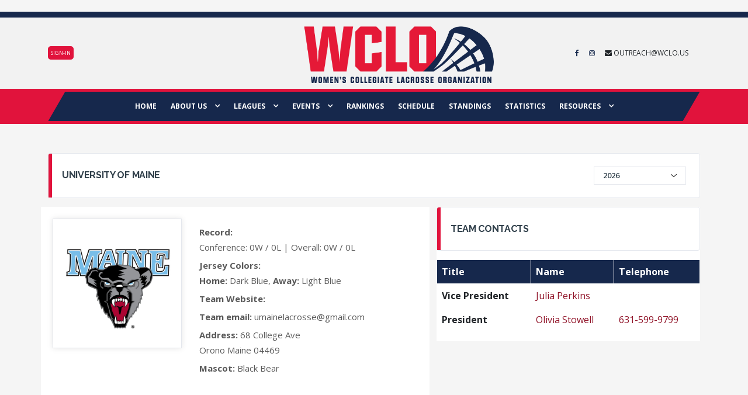

--- FILE ---
content_type: text/html; charset=UTF-8
request_url: https://wclo.us/team.php?TeamID=OTk=
body_size: 9360
content:
<!DOCTYPE html>

<html lang="en">



<head>

  <meta charset="utf-8">

  <meta content="width=device-width, initial-scale=1.0" name="viewport">

  <title>WCLO</title>

  <meta content="" name="description">

  <meta content="" name="keywords">

  <!-- Favicons -->

  <link href="/assets/img/favicon.png" rel="icon">

  <link href="/assets/img/apple-touch-icon.png" rel="apple-touch-icon">

  <link rel="stylesheet" type="text/css" href="https://stackpath.bootstrapcdn.com/font-awesome/4.7.0/css/font-awesome.min.css">

  <!-- Google Fonts -->

  <link href="https://fonts.googleapis.com/css?family=Open+Sans:300,300i,400,400i,600,600i,700,700i|Raleway:300,300i,400,400i,600,600i,700,700i" rel="stylesheet">

  <!-- Vendor CSS Files -->

  <link href="https://wclo.us/assets/vendor/bootstrap/css/bootstrap.min.css" rel="stylesheet">

  <link href="https://wclo.us/assets/vendor/bootstrap-icons/bootstrap-icons.css" rel="stylesheet">

  <!-- Template Main CSS File -->

  <link href="https://wclo.us/assets/css/style2.css" rel="stylesheet">

  <!-- Slick CSS Files -->
  <link href="https://wclo.us/assets/css/slick.css" rel="stylesheet">
  <link href="https://wclo.us/assets/css/slick-theme.css" rel="stylesheet">

<!-- Google tag (gtag.js) -->

<script async src="https://www.googletagmanager.com/gtag/js?id=UA-7653610-81"></script>

<script>
  window.dataLayer = window.dataLayer || [];
  function gtag(){dataLayer.push(arguments);}
  gtag('js', new Date());
  gtag('config', 'UA-7653610-81');

</script>

 
  

</head>


<body>

  <!-- ======= Header ======= -->

  <header id="header" class="header_wrp">



    <div class="header_top_bar"> <!-- Header Top Bar Start -->

      <div class="container">

        <div class="row align-items-center">



          <div class="col-md-4">



          </div>



          <div class="col-md-8">



          </div>



        </div>

      </div>

    </div> <!-- Header Top Bar End -->



    <div class="first-header">

      <div class="container">

        <div class="first-header-inner">

          <div class="header-search-form">

             <ul class="default_style1">

               <ul class="social-links">

                  <li class="social-links__item">

                    <a href="https://wclo.us/admin/index.php" class="social-links__link" title="Scheduler" style="color: #fff;background: #e1133c; padding: 5px;border-radius: 5px;">Sign-in</a>

                  </li>

              </ul>

          </div>

          <!-- Header Search Form Html Ends From Here -->

          <a class="navbar-brand" href="https://wclo.us/index.php">

            <img src="https://wclo.us/assets/img/WCLO.png">

          </a>

          <div class="header_top_right">

            <div class="icon-txt">

              <ul class="default_style1">

               <ul class="social-links">

                  <li class="social-links__item">

                    <a href="https://www.facebook.com/profile.php?id=100086577398784" class="social-links__link" target="_blank"><i class="fa fa-facebook" style="color:#16284c"></i></a>

                  </li>

                  <li class="social-links__item">

                    <a href="https://www.instagram.com/wclo.us/" class="social-links__link" target="_blank"><i class="fa fa-instagram" style="color:#16284c"></i></a>

                  </li>

                <li><a href="mailto:outreach@wclo.us"><i class="fa fa-envelope" aria-hidden="true"></i> <span>outreach@wclo.us</span></a></li>
                <li class="hiddeninDesktop"><a href="https://wclo.us/admin/index.php"><i class="fa fa-sign-in" aria-hidden="true"></i></a></li>

              </ul>

            </div><!-- 

            <div class="login_signup">

              <span class="user-dropdown"><i class="fa fa-user" aria-hidden="true"></i></span>

              <ul class="default_style1">

                <li>

                  <a href="#"><span>SignUp</span></a>

                </li>

                <li>

                  
                    <a href="https://wclo.us/league-login.php"><span >Login</span></a>

                  
                </li>

              </ul>

            </div> -->

            <!-- Mobile Menu Button Html Start -->

            <div class="menu-btn">

              <a href="javascript:void(0)" class="pushy-panel__toggle">

                <span class="pushy-panel__line"></span>

              </a>

            </div>

            <!-- Mobile Menu Button Html End -->

          </div>

        </div>

      </div>

    </div>



    


    <div class="secondary_header sticky-top">

      <div class="back-btn">

        <a href="#" class="pushy-panel__back-btn"><i class="fa fa-arrow-left" aria-hidden="true"></i></a>

      </div>

      <div class="container">

        <nav class="navbar">

          <div class="collapse main-navbar show" id="main-navbar">

            <ul class="navbar-nav me-auto">

              
              <li class="nav-item  ">

                <a class="nav-link" href="https://wclo.us"><span> Home </span></a>              

              <li class="nav-item dropdown">

                <a type="button" class="dropdown-toggle nav-link" data-bs-toggle="dropdown" aria-expanded="true">

                  <span>About Us</span> <i class="fa fa-angle-down" aria-hidden="true"></i>

                </a>

                <ul class="dropdown-menu" data-bs-popper="static">

                  <li><a class="dropdown-item" href="https://wclo.us/about.php">About Us</a></li>

                  <li><a class="dropdown-item" href="https://wclo.us/contact.php">Contacts</a></li>

                  <li><a class="dropdown-item" href="https://wclo.us/open-positions.php">Open Positions</a></li>

                  <li><a class="dropdown-item" href="https://www.google.com/maps/d/u/1/viewer?mid=1MSFr8-y-k1SVGpt1c7PzD6yDTXmiKJE&ll=40.58477967756475%2C-73.94463910633442&z=6" target="_blank">Map of WCLO teams</a></li>



                </ul>

              </li>

              <li class="nav-item dropdown">

                <a type="button" class="dropdown-toggle nav-link" data-bs-toggle="dropdown" aria-expanded="true">

                  <span>Leagues</span> <i class="fa fa-angle-down" aria-hidden="true"></i>

                </a>

                <ul class="dropdown-menu" data-bs-popper="static">

                  <li><a class="dropdown-item" href="https://wclo.us/teams.php">ALL TEAMS</a></li>

                  <li><a class="dropdown-item" href="https://wclo.us/league.php?league_id=MQ==">MAWLL</a></li>

                  <li><a class="dropdown-item" href="https://wclo.us/league.php?league_id=Mg==">NCWLL</a></li>

                  <li><a class="dropdown-item" href="https://wclo.us/league.php?league_id=Mw==">NEWLL</a></li>

                  <li><a class="dropdown-item" href="https://wclo.us/league.php?league_id=NA==">WCLL</a></li>

                  <li><a class="dropdown-item" href="https://wclo.us/league.php?league_id=NQ==">INDEPENDENT</a></li>

                </ul>

              </li>

              <li class="nav-item dropdown">

                <a type="button" class="dropdown-toggle nav-link" data-bs-toggle="dropdown" aria-expanded="true">

                  <span>Events</span> <i class="fa fa-angle-down" aria-hidden="true"></i>

                </a>

                <ul class="dropdown-menu" data-bs-popper="static">

                  <li>

                    <a class="dropdown-item" href="https://wclo.us/nationals/nationalchampionships2025.php">

                    <span>National Championships</span>

                     <!-- <i class="fa fa-angle-down" aria-hidden="true"></i> -->

                  </a>
                </li>    

                </ul>  

                </li>            

              
              <li class="nav-item ">

                <a class="nav-link" href="https://wclo.us/team-rankings.php"><span> Rankings</span></a>

              </li>             

              
              <li class="nav-item ">

                <a class="nav-link" href="https://wclo.us/schedule.php"><span> Schedule </span></a>

              </li>

              
              <li class="nav-item ">

                <a class="nav-link" href="https://wclo.us/standings.php"><span> Standings </span></a>

              </li>

              
              <li class="nav-item ">

                <a class="nav-link" href="https://wclo.us/statistics.php"><span> Statistics </span></a>

              </li>

              

              <li class="nav-item dropdown">

                <a type="button" class="dropdown-toggle nav-link" data-bs-toggle="dropdown" aria-expanded="true">

                  <span>Resources</span> <i class="fa fa-angle-down" aria-hidden="true"></i>

                </a>

                <ul class="dropdown-menu" data-bs-popper="static">

                  <li><a class="dropdown-item" href="https://wclo.us/news.php">News</a></li>

                  <li><a class="dropdown-item" href="https://wclo.us/announcements.php">Announcements</a></li>

                  <li><a class="dropdown-item" href="https://wclo.us/documents.php">Documents</a></li>

                  <li><a class="dropdown-item" href="https://wclo.us/league-login.php">Dues</a></li>

                </ul>

              </li>

            </ul>

          </div>

        </nav>

      </div>

    </div>



  </header>

<!-- End #header -->
<style type="text/css">
	.table>thead {
	  background-color: #16284c;
	  color: #fff;
	}

.table>:not(caption)>*>* {
    border: solid 1px #fff;
}
table.dataTable thead .sorting {
  background: url("assets/img/sort_both.png") no-repeat center left;
  padding:17px;
}
table.dataTable thead .sorting_asc {
  background: url("assets/img/sort_asc.png") no-repeat center left;
   padding:17px;
}
table.dataTable thead .sorting_desc {
  background: url("assets/img/sort_desc.png") no-repeat center left;
   padding:17px;
}
table.dataTable thead .sorting_asc_disabled {
  background-image: image-url("assets/img/sort_asc_disabled.png");
   padding:17px;
}
table.dataTable thead .sorting_desc_disabled {
  background-image: image-url("assets/img/sort_desc_disabled.png");
   padding:17px;
}
</style>
<!-- Team Single Html Starts From Here -->
<div class="body-with-sidebar">
	<div class="container">
		<div class="row">
			<div class="col-md-12">
				<div class="body-left">
					<div class="card card-transparent">
						<div class="card_header">
							<div class="row">
								<div class="col-10">
									<div class="card_header_left">
										<h4>University of Maine</h4>
									</div>
								</div>
								<div class="col-2">
									<div class="card_header_right">
										<div class="form-group">
											<form method="GET" id="SeasonForm">
												<input type="hidden" name="TeamID" value="OTk=">
						                        <select name="season" id="season" class="form-control sm">
						                          <option>Select Season</option>
						                          						                                <option value="MQ==" >2023</option>
						                          						                                <option value="Mg==" >2024</option>
						                          						                                <option value="Mw==" >2025</option>
						                          						                                <option value="NA==" selected>2026</option>
						                          						                        </select>
						                      </form>
										</div>
									</div>
								</div>
							</div>
						</div>
					</div>


					
					<div class="team-single-wrp mt-30">
						<div class="row">
							<div class="col-md-7 bg-white ">
								<div class="row">
								<div class="team-img" style="padding-left: 0px;">
																		<div class="col30">
										<img class="card-img-top img-responsive" src="/files/teamlogos/large/7021725461701.png" width="300px" alt="Card image">
									</div>
									<div class="col70" style="padding-left:10px">
									  <p class="customP"  style="margin-top:30px"></p>
							          <p class="customP"> <strong>Record:</strong><br>
							           Conference: 0W / 0L | Overall: 0W / 0L</p>

							         <p class="customP"><strong>Jersey Colors:</strong><br> <strong>Home:</strong> Dark Blue, <strong>Away:</strong> Light Blue</p>
							          <p class="customP"><strong>Team Website:</strong> 							          
							          							          <a href="//" target="blank" style="color:#901328"></a>
							          							          </p>
							            							            <p class="customP"><strong>Team email:</strong> umainelacrosse@gmail.com</p>
							            <p class="customP"><strong>Address:</strong> 
							              68 College Ave<br/>
							              Orono 
							              Maine  
							              04469 </p>
							          <p class="customP"><strong>Mascot:</strong> Black Bear</p>
							          							          
							        									</div>
								</div>
							</div>
							</div>
							<div class="col-md-5">
								<div class="team-dis bg-white">
									<div class="card card-transparent">
										<div class="card_header no-style">
											<h4>TEAM CONTACTS</h4>
										</div>
									</div>
								 							            <div class="table-responsive">
							         <!-- to comment out contacts comment out from here to line 229 -->
							         <table class="table" id="">
							              <thead>
							                <tr>
							                  <th><strong>Title</strong></th>
							                  <th><strong>Name</strong></th>
							                  <th><strong>Telephone</strong></th>
							                </tr>							                
							                </thead>
							                <tbody>
							                	<tr><td><strong>Vice President </strong></td><td><a href='mailto:julia.perkins@maine.edu' style='color:#901328' target='blank'>Julia Perkins</a></td><td><a href='tel:1' style='color:#901328'></a></td></tr><tr><td><strong>President </strong></td><td><a href='mailto:olivia.stowell@maine.edu' style='color:#901328' target='blank'>Olivia Stowell</a></td><td><a href='tel:1631-599-9799' style='color:#901328'>631-599-9799</a></td></tr>							                </tbody>
							              </table> 
							            </div>  
								</div>
							</div>
						</div>
					</div>

					

					<!-- Schedule table -->

					<div class="default-tabs-style">
						<ul class="nav nav-tabs d-none d-lg-flex" id="myTab" role="tablist">
							<li class="nav-item" role="presentation">
								<button class="nav-link active" id="home-tab" data-bs-toggle="tab" data-bs-target="#home-tab-pane" type="button" role="tab" aria-controls="home-tab-pane" aria-selected="true">Schedule</button>
							</li>
							<li class="nav-item" role="presentation">
								<button class="nav-link" id="profile-tab" data-bs-toggle="tab" data-bs-target="#profile-tab-pane" type="button" role="tab" aria-controls="profile-tab-pane" aria-selected="false">Roster</button>
							</li>
							<li class="nav-item" role="presentation">
								<button class="nav-link" id="contact-tab" data-bs-toggle="tab" data-bs-target="#contact-tab-pane" type="button" role="tab" aria-controls="contact-tab-pane" aria-selected="false">Statistics</button>
							</li>
						</ul>
						<div class="tab-content accordion" id="myTabContent">
							<div class="tab-pane fade show active accordion-item" id="home-tab-pane" role="tabpanel" aria-labelledby="home-tab" tabindex="0">
								<h2 class="accordion-header d-lg-none" id="headingOne">
									<button class="accordion-button" type="button" data-bs-toggle="collapse" data-bs-target="#collapseOne" aria-expanded="true" aria-controls="collapseOne">Schedule2</button>
								</h2>
								<div id="collapseOne" class="accordion-collapse collapse show  d-lg-block" aria-labelledby="headingOne" data-bs-parent="#myTabContent">
									<div class="accordion-body" style="padding:5px 0px">
										 <div class="" style="margin-bottom: 10px;">
									         <table class="table table-striped" id="myTableTeam" width="100%">
									          <thead>
									            <tr>
									              <th rowspan="2" class="text-center" style="display:none"><strong>hidden</strong></th>
									              <th class="text-center" rowspan="2"><strong>ID</strong></th>
									               <th class="text-center" rowspan="2"><strong>Status</strong></th>
									              <th class="text-center" rowspan="2"><strong>Date</strong></th> 
									              <th class="text-center" rowspan="2"><strong>Time</strong></th>
									             
									              <th class="text-center" colspan="2"><strong>Home</strong></th>
									              <th class="text-center" colspan="2"><strong>Away</strong></th>
									              <th class="text-center" rowspan="2"><strong>Venue</strong></th>
									            </tr>
									            <tr>
									              <th class="text-center" ><strong>Team</strong></th>
									              <th class="text-center" ><strong>Score</strong></th> 
									              <th class="text-center" ><strong>Team</strong></th>
									              <th class="text-center" ><strong>Score</strong></th>               
									            </tr>
									          </thead>
									          <tbody>
									           									               <tr>
									                 <td style="display:none">1772985600</td>  
									                <td class='text-center'><a href="game.php?game_id=MTcxNQ==" style="color:#212529">1715</a></td>
									                <td class='text-center'><a href="game.php?game_id=MTcxNQ==" style="color:#212529">Active</a></td>
									                <td><a href="game.php?game_id=MTcxNQ==" style="color:#212529">
									                  03-08-2026									                  </a></td>
									                <td><a href="game.php?game_id=MTcxNQ==" style="color:#212529">
									                  12:00 PM
									                </a></td>
									                <!-- <td class='text-center'><a href="game.php?game_id=" style="color:#212529"></a></td> -->
									                <td class='text-center'><a href="game.php?game_id=MTcxNQ==" style="color:#212529">New England</a></td>
									                <td class='text-center'><a href="game.php?game_id=MTcxNQ==" style="color:#212529"></a></td>
									                <td class='text-center'><a href="game.php?game_id=MTcxNQ==" style="color:#212529">Maine</a></td>
									                <td class='text-center'><a href="game.php?game_id=MTcxNQ==" style="color:#212529"></a></td>
									                <td class='text-center'><a href="game.php?game_id=MTcxNQ==" style="color:#212529">Maine</a></td>
									              </tr>  
									            									               <tr>
									                 <td style="display:none">1775318400</td>  
									                <td class='text-center'><a href="game.php?game_id=MTcxOQ==" style="color:#212529">1719</a></td>
									                <td class='text-center'><a href="game.php?game_id=MTcxOQ==" style="color:#212529">Active</a></td>
									                <td><a href="game.php?game_id=MTcxOQ==" style="color:#212529">
									                  04-04-2026									                  </a></td>
									                <td><a href="game.php?game_id=MTcxOQ==" style="color:#212529">
									                  12:00 PM
									                </a></td>
									                <!-- <td class='text-center'><a href="game.php?game_id=" style="color:#212529"></a></td> -->
									                <td class='text-center'><a href="game.php?game_id=MTcxOQ==" style="color:#212529">New England</a></td>
									                <td class='text-center'><a href="game.php?game_id=MTcxOQ==" style="color:#212529"></a></td>
									                <td class='text-center'><a href="game.php?game_id=MTcxOQ==" style="color:#212529">Maine</a></td>
									                <td class='text-center'><a href="game.php?game_id=MTcxOQ==" style="color:#212529"></a></td>
									                <td class='text-center'><a href="game.php?game_id=MTcxOQ==" style="color:#212529">Maine</a></td>
									              </tr>  
									            									               <tr>
									                 <td style="display:none">1772992800</td>  
									                <td class='text-center'><a href="game.php?game_id=MTcyMQ==" style="color:#212529">1721</a></td>
									                <td class='text-center'><a href="game.php?game_id=MTcyMQ==" style="color:#212529">Active</a></td>
									                <td><a href="game.php?game_id=MTcyMQ==" style="color:#212529">
									                  03-08-2026									                  </a></td>
									                <td><a href="game.php?game_id=MTcyMQ==" style="color:#212529">
									                  2:00 PM
									                </a></td>
									                <!-- <td class='text-center'><a href="game.php?game_id=" style="color:#212529"></a></td> -->
									                <td class='text-center'><a href="game.php?game_id=MTcyMQ==" style="color:#212529">Maine</a></td>
									                <td class='text-center'><a href="game.php?game_id=MTcyMQ==" style="color:#212529"></a></td>
									                <td class='text-center'><a href="game.php?game_id=MTcyMQ==" style="color:#212529">St. Anselm</a></td>
									                <td class='text-center'><a href="game.php?game_id=MTcyMQ==" style="color:#212529"></a></td>
									                <td class='text-center'><a href="game.php?game_id=MTcyMQ==" style="color:#212529">New England</a></td>
									              </tr>  
									            									               <tr>
									                 <td style="display:none">1771787700</td>  
									                <td class='text-center'><a href="game.php?game_id=MTcyMw==" style="color:#212529">1723</a></td>
									                <td class='text-center'><a href="game.php?game_id=MTcyMw==" style="color:#212529">Active</a></td>
									                <td><a href="game.php?game_id=MTcyMw==" style="color:#212529">
									                  02-22-2026									                  </a></td>
									                <td><a href="game.php?game_id=MTcyMw==" style="color:#212529">
									                  2:15 PM
									                </a></td>
									                <!-- <td class='text-center'><a href="game.php?game_id=" style="color:#212529"></a></td> -->
									                <td class='text-center'><a href="game.php?game_id=MTcyMw==" style="color:#212529">Maine</a></td>
									                <td class='text-center'><a href="game.php?game_id=MTcyMw==" style="color:#212529"></a></td>
									                <td class='text-center'><a href="game.php?game_id=MTcyMw==" style="color:#212529">Dartmouth</a></td>
									                <td class='text-center'><a href="game.php?game_id=MTcyMw==" style="color:#212529"></a></td>
									                <td class='text-center'><a href="game.php?game_id=MTcyMw==" style="color:#212529">Merrimack</a></td>
									              </tr>  
									            									               <tr>
									                 <td style="display:none">1772312400</td>  
									                <td class='text-center'><a href="game.php?game_id=MTc3Mg==" style="color:#212529">1772</a></td>
									                <td class='text-center'><a href="game.php?game_id=MTc3Mg==" style="color:#212529">Active</a></td>
									                <td><a href="game.php?game_id=MTc3Mg==" style="color:#212529">
									                  02-28-2026									                  </a></td>
									                <td><a href="game.php?game_id=MTc3Mg==" style="color:#212529">
									                  4:00 PM
									                </a></td>
									                <!-- <td class='text-center'><a href="game.php?game_id=" style="color:#212529"></a></td> -->
									                <td class='text-center'><a href="game.php?game_id=MTc3Mg==" style="color:#212529">Bates</a></td>
									                <td class='text-center'><a href="game.php?game_id=MTc3Mg==" style="color:#212529"></a></td>
									                <td class='text-center'><a href="game.php?game_id=MTc3Mg==" style="color:#212529">Maine</a></td>
									                <td class='text-center'><a href="game.php?game_id=MTc3Mg==" style="color:#212529"></a></td>
									                <td class='text-center'><a href="game.php?game_id=MTc3Mg==" style="color:#212529">Bates</a></td>
									              </tr>  
									            									               <tr>
									                 <td style="display:none">1775325600</td>  
									                <td class='text-center'><a href="game.php?game_id=MTc3OA==" style="color:#212529">1778</a></td>
									                <td class='text-center'><a href="game.php?game_id=MTc3OA==" style="color:#212529">Active</a></td>
									                <td><a href="game.php?game_id=MTc3OA==" style="color:#212529">
									                  04-04-2026									                  </a></td>
									                <td><a href="game.php?game_id=MTc3OA==" style="color:#212529">
									                  2:00 PM
									                </a></td>
									                <!-- <td class='text-center'><a href="game.php?game_id=" style="color:#212529"></a></td> -->
									                <td class='text-center'><a href="game.php?game_id=MTc3OA==" style="color:#212529">Bates</a></td>
									                <td class='text-center'><a href="game.php?game_id=MTc3OA==" style="color:#212529"></a></td>
									                <td class='text-center'><a href="game.php?game_id=MTc3OA==" style="color:#212529">Maine</a></td>
									                <td class='text-center'><a href="game.php?game_id=MTc3OA==" style="color:#212529"></a></td>
									                <td class='text-center'><a href="game.php?game_id=MTc3OA==" style="color:#212529">New England</a></td>
									              </tr>  
									            									               <tr>
									                 <td style="display:none">1771781400</td>  
									                <td class='text-center'><a href="game.php?game_id=MTg0Mw==" style="color:#212529">1843</a></td>
									                <td class='text-center'><a href="game.php?game_id=MTg0Mw==" style="color:#212529">Active</a></td>
									                <td><a href="game.php?game_id=MTg0Mw==" style="color:#212529">
									                  02-22-2026									                  </a></td>
									                <td><a href="game.php?game_id=MTg0Mw==" style="color:#212529">
									                  12:30 PM
									                </a></td>
									                <!-- <td class='text-center'><a href="game.php?game_id=" style="color:#212529"></a></td> -->
									                <td class='text-center'><a href="game.php?game_id=MTg0Mw==" style="color:#212529">Merrimack</a></td>
									                <td class='text-center'><a href="game.php?game_id=MTg0Mw==" style="color:#212529"></a></td>
									                <td class='text-center'><a href="game.php?game_id=MTg0Mw==" style="color:#212529">Maine</a></td>
									                <td class='text-center'><a href="game.php?game_id=MTg0Mw==" style="color:#212529"></a></td>
									                <td class='text-center'><a href="game.php?game_id=MTg0Mw==" style="color:#212529">Merrimack</a></td>
									              </tr>  
									            									               <tr>
									                 <td style="display:none">1771131600</td>  
									                <td class='text-center'><a href="game.php?game_id=MTg0Nw==" style="color:#212529">1847</a></td>
									                <td class='text-center'><a href="game.php?game_id=MTg0Nw==" style="color:#212529">Active</a></td>
									                <td><a href="game.php?game_id=MTg0Nw==" style="color:#212529">
									                  02-15-2026									                  </a></td>
									                <td><a href="game.php?game_id=MTg0Nw==" style="color:#212529">
									                  TBA
									                </a></td>
									                <!-- <td class='text-center'><a href="game.php?game_id=" style="color:#212529"></a></td> -->
									                <td class='text-center'><a href="game.php?game_id=MTg0Nw==" style="color:#212529">Colby</a></td>
									                <td class='text-center'><a href="game.php?game_id=MTg0Nw==" style="color:#212529"></a></td>
									                <td class='text-center'><a href="game.php?game_id=MTg0Nw==" style="color:#212529">Maine</a></td>
									                <td class='text-center'><a href="game.php?game_id=MTg0Nw==" style="color:#212529"></a></td>
									                <td class='text-center'><a href="game.php?game_id=MTg0Nw==" style="color:#212529">Colby College</a></td>
									              </tr>  
									                              

									          </tbody>
									        </table>
									      </div>
										


									</div>
								</div>
							</div>
							<!-- Roster -->
							<div class="tab-pane fade accordion-item" id="profile-tab-pane" role="tabpanel" aria-labelledby="profile-tab" tabindex="0">
								<h2 class="accordion-header d-lg-none" id="headingOne">
									<button class="accordion-button" type="button" data-bs-toggle="collapse" data-bs-target="#collapseOne" aria-expanded="true" aria-controls="collapseOne">Rosters</button>
								</h2>
								<div id="collapseOne" class="accordion-collapse collapse show  d-lg-block" aria-labelledby="headingOne" data-bs-parent="#myTabContent">
									<div class="accordion-body" style="padding:5px 0px">
										 <div class="" style="margin-bottom: 10px;">
									         <table class="table table-striped" id="RosterTable" width="100%">
									          <thead>
									            <tr>
									              <th><strong>Jersey</strong></th>
									              <th><strong>Last Name</strong></th> 
									              <th><strong>First Name</strong></th> 									             
									              <th><strong>Year</strong></th>
									              <th><strong>Position</strong></th>
									            </tr>
									          </thead>
									          <tbody>
									           									               <tr class="getPlayerDetails" id="plyr_3181" style="cursor:pointer;">
									                <!-- player.php?player_id= -->
									                <td class='text-center'>17									                </td>
									                 <td>Belanger									                </td>
									                <td><span> <img src="https://wclo.us//files/teamlogos/small/7021725461701.png" style="height: 24px"></span>&nbsp;  Bri									                </td>
									                
									                <td>
									                	Sophomore									                </td>
									                <td>Attack									                </td>
									        
									              </tr>  
									            									               <tr class="getPlayerDetails" id="plyr_4544" style="cursor:pointer;">
									                <!-- player.php?player_id= -->
									                <td class='text-center'>									                </td>
									                 <td>Dionne									                </td>
									                <td><span> <img src="https://wclo.us//files/teamlogos/small/7021725461701.png" style="height: 24px"></span>&nbsp;  Rachel									                </td>
									                
									                <td>
									                										                </td>
									                <td>TBD									                </td>
									        
									              </tr>  
									            									               <tr class="getPlayerDetails" id="plyr_4698" style="cursor:pointer;">
									                <!-- player.php?player_id= -->
									                <td class='text-center'>									                </td>
									                 <td>DiRusso									                </td>
									                <td><span> <img src="https://wclo.us//files/teamlogos/small/7021725461701.png" style="height: 24px"></span>&nbsp;  Lana									                </td>
									                
									                <td>
									                										                </td>
									                <td>TBD									                </td>
									        
									              </tr>  
									            									               <tr class="getPlayerDetails" id="plyr_4540" style="cursor:pointer;">
									                <!-- player.php?player_id= -->
									                <td class='text-center'>									                </td>
									                 <td>Doody									                </td>
									                <td><span> <img src="https://wclo.us//files/teamlogos/small/7021725461701.png" style="height: 24px"></span>&nbsp;  Braelyn									                </td>
									                
									                <td>
									                										                </td>
									                <td>TBD									                </td>
									        
									              </tr>  
									            									               <tr class="getPlayerDetails" id="plyr_4549" style="cursor:pointer;">
									                <!-- player.php?player_id= -->
									                <td class='text-center'>									                </td>
									                 <td>Hanley									                </td>
									                <td><span> <img src="https://wclo.us//files/teamlogos/small/7021725461701.png" style="height: 24px"></span>&nbsp;  Tara									                </td>
									                
									                <td>
									                										                </td>
									                <td>TBD									                </td>
									        
									              </tr>  
									            									               <tr class="getPlayerDetails" id="plyr_4697" style="cursor:pointer;">
									                <!-- player.php?player_id= -->
									                <td class='text-center'>									                </td>
									                 <td>Heintzman									                </td>
									                <td><span> <img src="https://wclo.us//files/teamlogos/small/7021725461701.png" style="height: 24px"></span>&nbsp;  Georgia									                </td>
									                
									                <td>
									                										                </td>
									                <td>TBD									                </td>
									        
									              </tr>  
									            									               <tr class="getPlayerDetails" id="plyr_4699" style="cursor:pointer;">
									                <!-- player.php?player_id= -->
									                <td class='text-center'>									                </td>
									                 <td>Hibl									                </td>
									                <td><span> <img src="https://wclo.us//files/teamlogos/small/7021725461701.png" style="height: 24px"></span>&nbsp;  Miles									                </td>
									                
									                <td>
									                										                </td>
									                <td>TBD									                </td>
									        
									              </tr>  
									            									               <tr class="getPlayerDetails" id="plyr_4541" style="cursor:pointer;">
									                <!-- player.php?player_id= -->
									                <td class='text-center'>									                </td>
									                 <td>Johnson									                </td>
									                <td><span> <img src="https://wclo.us//files/teamlogos/small/7021725461701.png" style="height: 24px"></span>&nbsp;  Jacey									                </td>
									                
									                <td>
									                										                </td>
									                <td>TBD									                </td>
									        
									              </tr>  
									            									               <tr class="getPlayerDetails" id="plyr_4551" style="cursor:pointer;">
									                <!-- player.php?player_id= -->
									                <td class='text-center'>									                </td>
									                 <td>Kabangu									                </td>
									                <td><span> <img src="https://wclo.us//files/teamlogos/small/7021725461701.png" style="height: 24px"></span>&nbsp;  Ketsia									                </td>
									                
									                <td>
									                										                </td>
									                <td>TBD									                </td>
									        
									              </tr>  
									            									               <tr class="getPlayerDetails" id="plyr_4542" style="cursor:pointer;">
									                <!-- player.php?player_id= -->
									                <td class='text-center'>									                </td>
									                 <td>Latchaw									                </td>
									                <td><span> <img src="https://wclo.us//files/teamlogos/small/7021725461701.png" style="height: 24px"></span>&nbsp;  Sadie									                </td>
									                
									                <td>
									                										                </td>
									                <td>TBD									                </td>
									        
									              </tr>  
									            									               <tr class="getPlayerDetails" id="plyr_4700" style="cursor:pointer;">
									                <!-- player.php?player_id= -->
									                <td class='text-center'>									                </td>
									                 <td>Long									                </td>
									                <td><span> <img src="https://wclo.us//files/teamlogos/small/7021725461701.png" style="height: 24px"></span>&nbsp;  Audrey									                </td>
									                
									                <td>
									                										                </td>
									                <td>TBD									                </td>
									        
									              </tr>  
									            									               <tr class="getPlayerDetails" id="plyr_4548" style="cursor:pointer;">
									                <!-- player.php?player_id= -->
									                <td class='text-center'>									                </td>
									                 <td>Mason									                </td>
									                <td><span> <img src="https://wclo.us//files/teamlogos/small/7021725461701.png" style="height: 24px"></span>&nbsp;  Christy									                </td>
									                
									                <td>
									                										                </td>
									                <td>TBD									                </td>
									        
									              </tr>  
									            									               <tr class="getPlayerDetails" id="plyr_3465" style="cursor:pointer;">
									                <!-- player.php?player_id= -->
									                <td class='text-center'>11									                </td>
									                 <td>Morgan									                </td>
									                <td><span> <img src="https://wclo.us//files/teamlogos/small/7021725461701.png" style="height: 24px"></span>&nbsp;  Elia									                </td>
									                
									                <td>
									                	Sophomore									                </td>
									                <td>Defense									                </td>
									        
									              </tr>  
									            									               <tr class="getPlayerDetails" id="plyr_4702" style="cursor:pointer;">
									                <!-- player.php?player_id= -->
									                <td class='text-center'>									                </td>
									                 <td>Myles									                </td>
									                <td><span> <img src="https://wclo.us//files/teamlogos/small/7021725461701.png" style="height: 24px"></span>&nbsp;  Allie									                </td>
									                
									                <td>
									                										                </td>
									                <td>TBD									                </td>
									        
									              </tr>  
									            									               <tr class="getPlayerDetails" id="plyr_3184" style="cursor:pointer;">
									                <!-- player.php?player_id= -->
									                <td class='text-center'>30									                </td>
									                 <td>Nunes									                </td>
									                <td><span> <img src="https://wclo.us//files/teamlogos/small/7021725461701.png" style="height: 24px"></span>&nbsp;  Tess									                </td>
									                
									                <td>
									                	Senior									                </td>
									                <td>Goalie									                </td>
									        
									              </tr>  
									            									               <tr class="getPlayerDetails" id="plyr_4537" style="cursor:pointer;">
									                <!-- player.php?player_id= -->
									                <td class='text-center'>									                </td>
									                 <td>OBrien									                </td>
									                <td><span> <img src="https://wclo.us//files/teamlogos/small/7021725461701.png" style="height: 24px"></span>&nbsp;  Riley									                </td>
									                
									                <td>
									                										                </td>
									                <td>TBD									                </td>
									        
									              </tr>  
									            									               <tr class="getPlayerDetails" id="plyr_4535" style="cursor:pointer;">
									                <!-- player.php?player_id= -->
									                <td class='text-center'>									                </td>
									                 <td>Ouellette									                </td>
									                <td><span> <img src="https://wclo.us//files/teamlogos/small/7021725461701.png" style="height: 24px"></span>&nbsp;  Genevieve									                </td>
									                
									                <td>
									                										                </td>
									                <td>TBD									                </td>
									        
									              </tr>  
									            									               <tr class="getPlayerDetails" id="plyr_3467" style="cursor:pointer;">
									                <!-- player.php?player_id= -->
									                <td class='text-center'>12									                </td>
									                 <td>Pierce									                </td>
									                <td><span> <img src="https://wclo.us//files/teamlogos/small/7021725461701.png" style="height: 24px"></span>&nbsp;  Lily									                </td>
									                
									                <td>
									                	Sophomore									                </td>
									                <td>TBD									                </td>
									        
									              </tr>  
									            									               <tr class="getPlayerDetails" id="plyr_4543" style="cursor:pointer;">
									                <!-- player.php?player_id= -->
									                <td class='text-center'>									                </td>
									                 <td>Pilon									                </td>
									                <td><span> <img src="https://wclo.us//files/teamlogos/small/7021725461701.png" style="height: 24px"></span>&nbsp;  Emma									                </td>
									                
									                <td>
									                										                </td>
									                <td>TBD									                </td>
									        
									              </tr>  
									            									               <tr class="getPlayerDetails" id="plyr_4550" style="cursor:pointer;">
									                <!-- player.php?player_id= -->
									                <td class='text-center'>									                </td>
									                 <td>Reed									                </td>
									                <td><span> <img src="https://wclo.us//files/teamlogos/small/7021725461701.png" style="height: 24px"></span>&nbsp;  Darcy									                </td>
									                
									                <td>
									                										                </td>
									                <td>TBD									                </td>
									        
									              </tr>  
									            									               <tr class="getPlayerDetails" id="plyr_4701" style="cursor:pointer;">
									                <!-- player.php?player_id= -->
									                <td class='text-center'>									                </td>
									                 <td>Smith									                </td>
									                <td><span> <img src="https://wclo.us//files/teamlogos/small/7021725461701.png" style="height: 24px"></span>&nbsp;  Sam									                </td>
									                
									                <td>
									                										                </td>
									                <td>TBD									                </td>
									        
									              </tr>  
									            									               <tr class="getPlayerDetails" id="plyr_4534" style="cursor:pointer;">
									                <!-- player.php?player_id= -->
									                <td class='text-center'>									                </td>
									                 <td>Stackpole									                </td>
									                <td><span> <img src="https://wclo.us//files/teamlogos/small/7021725461701.png" style="height: 24px"></span>&nbsp;  Lily									                </td>
									                
									                <td>
									                	Freshman									                </td>
									                <td>Attack									                </td>
									        
									              </tr>  
									            									               <tr class="getPlayerDetails" id="plyr_4314" style="cursor:pointer;">
									                <!-- player.php?player_id= -->
									                <td class='text-center'>1									                </td>
									                 <td>Tolpin									                </td>
									                <td><span> <img src="https://wclo.us//files/teamlogos/small/7021725461701.png" style="height: 24px"></span>&nbsp;  Emerson									                </td>
									                
									                <td>
									                	Sophomore									                </td>
									                <td>Midfield									                </td>
									        
									              </tr>  
									            									               <tr class="getPlayerDetails" id="plyr_4539" style="cursor:pointer;">
									                <!-- player.php?player_id= -->
									                <td class='text-center'>									                </td>
									                 <td>Turner									                </td>
									                <td><span> <img src="https://wclo.us//files/teamlogos/small/7021725461701.png" style="height: 24px"></span>&nbsp;  Leah									                </td>
									                
									                <td>
									                										                </td>
									                <td>Midfield									                </td>
									        
									              </tr>  
									            									               <tr class="getPlayerDetails" id="plyr_4179" style="cursor:pointer;">
									                <!-- player.php?player_id= -->
									                <td class='text-center'>24									                </td>
									                 <td>Underwood									                </td>
									                <td><span> <img src="https://wclo.us//files/teamlogos/small/7021725461701.png" style="height: 24px"></span>&nbsp;  Frances									                </td>
									                
									                <td>
									                	Junior									                </td>
									                <td>Defense									                </td>
									        
									              </tr>  
									            									               <tr class="getPlayerDetails" id="plyr_2843" style="cursor:pointer;">
									                <!-- player.php?player_id= -->
									                <td class='text-center'>15									                </td>
									                 <td>Hannon									                </td>
									                <td><span> <img src="https://wclo.us//files/teamlogos/small/7021725461701.png" style="height: 24px"></span>&nbsp;  Josephina									                </td>
									                
									                <td>
									                	Sophomore									                </td>
									                <td>Attack									                </td>
									        
									              </tr>  
									            									               <tr class="getPlayerDetails" id="plyr_570" style="cursor:pointer;">
									                <!-- player.php?player_id= -->
									                <td class='text-center'>16									                </td>
									                 <td>Stowell									                </td>
									                <td><span> <img src="https://wclo.us//files/teamlogos/small/7021725461701.png" style="height: 24px"></span>&nbsp;  Olivia									                </td>
									                
									                <td>
									                	Junior									                </td>
									                <td>Midfield									                </td>
									        
									              </tr>  
									            									               <tr class="getPlayerDetails" id="plyr_571" style="cursor:pointer;">
									                <!-- player.php?player_id= -->
									                <td class='text-center'>27									                </td>
									                 <td>Goulette									                </td>
									                <td><span> <img src="https://wclo.us//files/teamlogos/small/7021725461701.png" style="height: 24px"></span>&nbsp;  Patience									                </td>
									                
									                <td>
									                	Junior									                </td>
									                <td>Midfield									                </td>
									        
									              </tr>  
									            									               <tr class="getPlayerDetails" id="plyr_2840" style="cursor:pointer;">
									                <!-- player.php?player_id= -->
									                <td class='text-center'>23									                </td>
									                 <td>Townsend									                </td>
									                <td><span> <img src="https://wclo.us//files/teamlogos/small/7021725461701.png" style="height: 24px"></span>&nbsp;  Sarah									                </td>
									                
									                <td>
									                	Junior									                </td>
									                <td>Attack									                </td>
									        
									              </tr>  
									            									               <tr class="getPlayerDetails" id="plyr_2847" style="cursor:pointer;">
									                <!-- player.php?player_id= -->
									                <td class='text-center'>20									                </td>
									                 <td>Hernandez									                </td>
									                <td><span> <img src="https://wclo.us//files/teamlogos/small/7021725461701.png" style="height: 24px"></span>&nbsp;  Alexis									                </td>
									                
									                <td>
									                	Junior									                </td>
									                <td>Attack									                </td>
									        
									              </tr>  
									            									               <tr class="getPlayerDetails" id="plyr_2848" style="cursor:pointer;">
									                <!-- player.php?player_id= -->
									                <td class='text-center'>8									                </td>
									                 <td>Bouchard									                </td>
									                <td><span> <img src="https://wclo.us//files/teamlogos/small/7021725461701.png" style="height: 24px"></span>&nbsp;  Alexandra									                </td>
									                
									                <td>
									                	Sophomore									                </td>
									                <td>Attack									                </td>
									        
									              </tr>  
									            									               <tr class="getPlayerDetails" id="plyr_2849" style="cursor:pointer;">
									                <!-- player.php?player_id= -->
									                <td class='text-center'>4									                </td>
									                 <td>Parker									                </td>
									                <td><span> <img src="https://wclo.us//files/teamlogos/small/7021725461701.png" style="height: 24px"></span>&nbsp;  Amelia									                </td>
									                
									                <td>
									                	Sophomore									                </td>
									                <td>Attack									                </td>
									        
									              </tr>  
									            									               <tr class="getPlayerDetails" id="plyr_569" style="cursor:pointer;">
									                <!-- player.php?player_id= -->
									                <td class='text-center'>10									                </td>
									                 <td>Contento									                </td>
									                <td><span> <img src="https://wclo.us//files/teamlogos/small/7021725461701.png" style="height: 24px"></span>&nbsp;  Caroline									                </td>
									                
									                <td>
									                	Senior									                </td>
									                <td>Midfield									                </td>
									        
									              </tr>  
									            									               <tr class="getPlayerDetails" id="plyr_2839" style="cursor:pointer;">
									                <!-- player.php?player_id= -->
									                <td class='text-center'>9									                </td>
									                 <td>Perkins									                </td>
									                <td><span> <img src="https://wclo.us//files/teamlogos/small/7021725461701.png" style="height: 24px"></span>&nbsp;  Julia									                </td>
									                
									                <td>
									                	Sophomore									                </td>
									                <td>Attack									                </td>
									        
									              </tr>  
									                              

									          </tbody>
									        </table>
									      </div>
									</div>
								</div>
							</div>
							<div class="tab-pane fade accordion-item" id="contact-tab-pane" role="tabpanel" aria-labelledby="contact-tab" tabindex="0">
								<h2 class="accordion-header d-lg-none" id="headingThree">
									<button class="accordion-button collapsed" type="button" data-bs-toggle="collapse" data-bs-target="#collapseThree" aria-expanded="false" aria-controls="collapseThree">
										Statistics
									</button>
								</h2>
								<div id="collapseThree" class="accordion-collapse collapse d-lg-block" aria-labelledby="headingThree" data-bs-parent="#myTabContent">
									<div class="accordion-body">
										<div class="" style="margin-bottom: 10px;">
									         <table class="table table-striped" id="RosterTableStatistics" width="100%">
									          <thead>
									            <tr>
									              <th><strong>Jersey</strong></th>
									              <th><strong>Last</strong></th>
									              <th><strong>First</strong></th> 									              
									              <th><strong>Position</strong></th>
									              <th class='text-center'><strong>GP</strong></th>
									              <th class='text-center'><strong>G</strong></th>
									              <th class='text-center'><strong>A</strong></th>
									              <th class='text-center'><strong>DC</strong></th>
									              <th class='text-center'><strong>GB</strong></th>
									              <th class='text-center'><strong>TO</strong></th>	
									              <th class='text-center'><strong>P</strong></th>
									              <th class='text-center'><strong>GPG</strong></th>
									              <th class='text-center'><strong>APG</strong></th>
									              <th class='text-center'><strong>PPG</strong></th>
									              <th class='text-center'><strong>RC</strong></th>
									              <th class='text-center'><strong>YC</strong></th>
									            </tr>
									          </thead>
									          <tbody>
									           									               <tr class="getPlayerDetails" id="plyr_4534" style="cursor:pointer;">
									               	<td> </td>
									               	<td>Stackpole </td>
									                <td><span> <img src="https://wclo.us//files/teamlogos/small/7021725461701.png" style="height: 24px"></span>&nbsp;  Lily									                </td>									                
									                <td>Attack</td>
									                <td class='text-center'></td>
									                <td class='text-center'></td>
									                <td class='text-center'></td>
									                <td class='text-center'></td>
									                <td class='text-center'></td>
									                <td class='text-center'></td>									                
									                <td class='text-center'></td>
									                <td class='text-center'>0.00</td>
									                <td class='text-center'>0.00</td>
									                <td class='text-center'>0.00</td>
									                <td class='text-center'></td>
									                <td class='text-center'></td>
									        
									              </tr>  
									            									               <tr class="getPlayerDetails" id="plyr_4539" style="cursor:pointer;">
									               	<td> </td>
									               	<td>Turner </td>
									                <td><span> <img src="https://wclo.us//files/teamlogos/small/7021725461701.png" style="height: 24px"></span>&nbsp;  Leah									                </td>									                
									                <td>Midfield</td>
									                <td class='text-center'></td>
									                <td class='text-center'></td>
									                <td class='text-center'></td>
									                <td class='text-center'></td>
									                <td class='text-center'></td>
									                <td class='text-center'></td>									                
									                <td class='text-center'></td>
									                <td class='text-center'>0.00</td>
									                <td class='text-center'>0.00</td>
									                <td class='text-center'>0.00</td>
									                <td class='text-center'></td>
									                <td class='text-center'></td>
									        
									              </tr>  
									            									               <tr class="getPlayerDetails" id="plyr_4314" style="cursor:pointer;">
									               	<td>1 </td>
									               	<td>Tolpin </td>
									                <td><span> <img src="https://wclo.us//files/teamlogos/small/7021725461701.png" style="height: 24px"></span>&nbsp;  Emerson									                </td>									                
									                <td>Midfield</td>
									                <td class='text-center'></td>
									                <td class='text-center'></td>
									                <td class='text-center'></td>
									                <td class='text-center'></td>
									                <td class='text-center'></td>
									                <td class='text-center'></td>									                
									                <td class='text-center'></td>
									                <td class='text-center'>0.00</td>
									                <td class='text-center'>0.00</td>
									                <td class='text-center'>0.00</td>
									                <td class='text-center'></td>
									                <td class='text-center'></td>
									        
									              </tr>  
									            									               <tr class="getPlayerDetails" id="plyr_569" style="cursor:pointer;">
									               	<td>10 </td>
									               	<td>Contento </td>
									                <td><span> <img src="https://wclo.us//files/teamlogos/small/7021725461701.png" style="height: 24px"></span>&nbsp;  Caroline									                </td>									                
									                <td>Midfield</td>
									                <td class='text-center'></td>
									                <td class='text-center'></td>
									                <td class='text-center'></td>
									                <td class='text-center'></td>
									                <td class='text-center'></td>
									                <td class='text-center'></td>									                
									                <td class='text-center'></td>
									                <td class='text-center'>0.00</td>
									                <td class='text-center'>0.00</td>
									                <td class='text-center'>0.00</td>
									                <td class='text-center'></td>
									                <td class='text-center'></td>
									        
									              </tr>  
									            									               <tr class="getPlayerDetails" id="plyr_3465" style="cursor:pointer;">
									               	<td>11 </td>
									               	<td>Morgan </td>
									                <td><span> <img src="https://wclo.us//files/teamlogos/small/7021725461701.png" style="height: 24px"></span>&nbsp;  Elia									                </td>									                
									                <td>Defense</td>
									                <td class='text-center'></td>
									                <td class='text-center'></td>
									                <td class='text-center'></td>
									                <td class='text-center'></td>
									                <td class='text-center'></td>
									                <td class='text-center'></td>									                
									                <td class='text-center'></td>
									                <td class='text-center'>0.00</td>
									                <td class='text-center'>0.00</td>
									                <td class='text-center'>0.00</td>
									                <td class='text-center'></td>
									                <td class='text-center'></td>
									        
									              </tr>  
									            									               <tr class="getPlayerDetails" id="plyr_2843" style="cursor:pointer;">
									               	<td>15 </td>
									               	<td>Hannon </td>
									                <td><span> <img src="https://wclo.us//files/teamlogos/small/7021725461701.png" style="height: 24px"></span>&nbsp;  Josephina									                </td>									                
									                <td>Attack</td>
									                <td class='text-center'></td>
									                <td class='text-center'></td>
									                <td class='text-center'></td>
									                <td class='text-center'></td>
									                <td class='text-center'></td>
									                <td class='text-center'></td>									                
									                <td class='text-center'></td>
									                <td class='text-center'>0.00</td>
									                <td class='text-center'>0.00</td>
									                <td class='text-center'>0.00</td>
									                <td class='text-center'></td>
									                <td class='text-center'></td>
									        
									              </tr>  
									            									               <tr class="getPlayerDetails" id="plyr_570" style="cursor:pointer;">
									               	<td>16 </td>
									               	<td>Stowell </td>
									                <td><span> <img src="https://wclo.us//files/teamlogos/small/7021725461701.png" style="height: 24px"></span>&nbsp;  Olivia									                </td>									                
									                <td>Midfield</td>
									                <td class='text-center'></td>
									                <td class='text-center'></td>
									                <td class='text-center'></td>
									                <td class='text-center'></td>
									                <td class='text-center'></td>
									                <td class='text-center'></td>									                
									                <td class='text-center'></td>
									                <td class='text-center'>0.00</td>
									                <td class='text-center'>0.00</td>
									                <td class='text-center'>0.00</td>
									                <td class='text-center'></td>
									                <td class='text-center'></td>
									        
									              </tr>  
									            									               <tr class="getPlayerDetails" id="plyr_3181" style="cursor:pointer;">
									               	<td>17 </td>
									               	<td>Belanger </td>
									                <td><span> <img src="https://wclo.us//files/teamlogos/small/7021725461701.png" style="height: 24px"></span>&nbsp;  Bri									                </td>									                
									                <td>Attack</td>
									                <td class='text-center'></td>
									                <td class='text-center'></td>
									                <td class='text-center'></td>
									                <td class='text-center'></td>
									                <td class='text-center'></td>
									                <td class='text-center'></td>									                
									                <td class='text-center'></td>
									                <td class='text-center'>0.00</td>
									                <td class='text-center'>0.00</td>
									                <td class='text-center'>0.00</td>
									                <td class='text-center'></td>
									                <td class='text-center'></td>
									        
									              </tr>  
									            									               <tr class="getPlayerDetails" id="plyr_2847" style="cursor:pointer;">
									               	<td>20 </td>
									               	<td>Hernandez </td>
									                <td><span> <img src="https://wclo.us//files/teamlogos/small/7021725461701.png" style="height: 24px"></span>&nbsp;  Alexis									                </td>									                
									                <td>Attack</td>
									                <td class='text-center'></td>
									                <td class='text-center'></td>
									                <td class='text-center'></td>
									                <td class='text-center'></td>
									                <td class='text-center'></td>
									                <td class='text-center'></td>									                
									                <td class='text-center'></td>
									                <td class='text-center'>0.00</td>
									                <td class='text-center'>0.00</td>
									                <td class='text-center'>0.00</td>
									                <td class='text-center'></td>
									                <td class='text-center'></td>
									        
									              </tr>  
									            									               <tr class="getPlayerDetails" id="plyr_2840" style="cursor:pointer;">
									               	<td>23 </td>
									               	<td>Townsend </td>
									                <td><span> <img src="https://wclo.us//files/teamlogos/small/7021725461701.png" style="height: 24px"></span>&nbsp;  Sarah									                </td>									                
									                <td>Attack</td>
									                <td class='text-center'></td>
									                <td class='text-center'></td>
									                <td class='text-center'></td>
									                <td class='text-center'></td>
									                <td class='text-center'></td>
									                <td class='text-center'></td>									                
									                <td class='text-center'></td>
									                <td class='text-center'>0.00</td>
									                <td class='text-center'>0.00</td>
									                <td class='text-center'>0.00</td>
									                <td class='text-center'></td>
									                <td class='text-center'></td>
									        
									              </tr>  
									            									               <tr class="getPlayerDetails" id="plyr_4179" style="cursor:pointer;">
									               	<td>24 </td>
									               	<td>Underwood </td>
									                <td><span> <img src="https://wclo.us//files/teamlogos/small/7021725461701.png" style="height: 24px"></span>&nbsp;  Frances									                </td>									                
									                <td>Defense</td>
									                <td class='text-center'></td>
									                <td class='text-center'></td>
									                <td class='text-center'></td>
									                <td class='text-center'></td>
									                <td class='text-center'></td>
									                <td class='text-center'></td>									                
									                <td class='text-center'></td>
									                <td class='text-center'>0.00</td>
									                <td class='text-center'>0.00</td>
									                <td class='text-center'>0.00</td>
									                <td class='text-center'></td>
									                <td class='text-center'></td>
									        
									              </tr>  
									            									               <tr class="getPlayerDetails" id="plyr_571" style="cursor:pointer;">
									               	<td>27 </td>
									               	<td>Goulette </td>
									                <td><span> <img src="https://wclo.us//files/teamlogos/small/7021725461701.png" style="height: 24px"></span>&nbsp;  Patience									                </td>									                
									                <td>Midfield</td>
									                <td class='text-center'></td>
									                <td class='text-center'></td>
									                <td class='text-center'></td>
									                <td class='text-center'></td>
									                <td class='text-center'></td>
									                <td class='text-center'></td>									                
									                <td class='text-center'></td>
									                <td class='text-center'>0.00</td>
									                <td class='text-center'>0.00</td>
									                <td class='text-center'>0.00</td>
									                <td class='text-center'></td>
									                <td class='text-center'></td>
									        
									              </tr>  
									            									               <tr class="getPlayerDetails" id="plyr_2849" style="cursor:pointer;">
									               	<td>4 </td>
									               	<td>Parker </td>
									                <td><span> <img src="https://wclo.us//files/teamlogos/small/7021725461701.png" style="height: 24px"></span>&nbsp;  Amelia									                </td>									                
									                <td>Attack</td>
									                <td class='text-center'></td>
									                <td class='text-center'></td>
									                <td class='text-center'></td>
									                <td class='text-center'></td>
									                <td class='text-center'></td>
									                <td class='text-center'></td>									                
									                <td class='text-center'></td>
									                <td class='text-center'>0.00</td>
									                <td class='text-center'>0.00</td>
									                <td class='text-center'>0.00</td>
									                <td class='text-center'></td>
									                <td class='text-center'></td>
									        
									              </tr>  
									            									               <tr class="getPlayerDetails" id="plyr_2848" style="cursor:pointer;">
									               	<td>8 </td>
									               	<td>Bouchard </td>
									                <td><span> <img src="https://wclo.us//files/teamlogos/small/7021725461701.png" style="height: 24px"></span>&nbsp;  Alexandra									                </td>									                
									                <td>Attack</td>
									                <td class='text-center'></td>
									                <td class='text-center'></td>
									                <td class='text-center'></td>
									                <td class='text-center'></td>
									                <td class='text-center'></td>
									                <td class='text-center'></td>									                
									                <td class='text-center'></td>
									                <td class='text-center'>0.00</td>
									                <td class='text-center'>0.00</td>
									                <td class='text-center'>0.00</td>
									                <td class='text-center'></td>
									                <td class='text-center'></td>
									        
									              </tr>  
									            									               <tr class="getPlayerDetails" id="plyr_2839" style="cursor:pointer;">
									               	<td>9 </td>
									               	<td>Perkins </td>
									                <td><span> <img src="https://wclo.us//files/teamlogos/small/7021725461701.png" style="height: 24px"></span>&nbsp;  Julia									                </td>									                
									                <td>Attack</td>
									                <td class='text-center'></td>
									                <td class='text-center'></td>
									                <td class='text-center'></td>
									                <td class='text-center'></td>
									                <td class='text-center'></td>
									                <td class='text-center'></td>									                
									                <td class='text-center'></td>
									                <td class='text-center'>0.00</td>
									                <td class='text-center'>0.00</td>
									                <td class='text-center'>0.00</td>
									                <td class='text-center'></td>
									                <td class='text-center'></td>
									        
									              </tr>  
									                              
									          </tbody>
									        </table>
									      </div>

									      <h2></h2>
									      <div class="card_header_left">
											<h4>GOALTENDERS</h4>
										</div>

									      <div class="" style="margin-bottom: 10px;">
									         <table class="table table-striped" id="RosterTableGoalTenders" width="100%">
									          <thead>
									            <tr>
									              <th><strong>First</strong></th> 
									              <th><strong>Last</strong></th>
									              <th><strong>Position</strong></th>
									              <th class='text-center'><strong>GP</strong></th>
									              <th class='text-center'><strong>Shots</strong></th>
									              <th class='text-center'><strong>Saves</strong></th>
									              <th class='text-center'><strong>GA</strong></th>
									              <th class='text-center'><strong>Save%</strong></th>
									              <th class='text-center'><strong>GAA</strong></th>
									            </tr>
									          </thead>
									          <tbody>
									           									               <tr class="getPlayerDetails" id="plyr_3184" style="cursor:pointer;">
									                <!-- player.php?player_id= -->
									                <td><span> <img src="https://wclo.us//files/teamlogos/small/7021725461701.png" style="height: 24px"></span>&nbsp;  Tess									                </td>
									                <td>Nunes </td>
									                <td>Goalie</td>
									                <td class='text-center'></td>
									                <td class='text-center'></td>
									                <td class='text-center'></td>
									                <td class='text-center'></td>
									                <td class='text-center'>0.00%</td>
									                <td class='text-center'>0.00</td>									        
									              </tr>  
									                              
									          </tbody>
									        </table>
									      </div>
									</div>
								</div>
							</div>
						</div>
					</div>
				</div>
			</div>
		</div>
	</div>
</div>

<div class="modal modal-blur fade" id="PlayerModal" tabindex="-1" role="dialog" aria-hidden="true" data-backdrop="static" data-keyboard="false">
      <div class="modal-dialog modal-xl" role="document">
        <div class="modal-content">
          <div class="modal-header">
            <h5 class="modal-title" id="PlayerName">Player Information</h5>
            <button type="button" class="btn-close" data-bs-dismiss="modal" aria-label="Close"></button>
          </div>
          <div class="modal-body" id="playerDetails">
          	<div class="container">
          		<div class="row">
	          	<div class="col-md-4"><img src="https://wclo.us/img/playerpic.png" id="playerImgSrc" width="max-width:345px"></div>
		          	<div class="col-md-8">
		          		<div class="single_table">
		          			
		          			<div class="card_header" style="padding:5px 23px">
              					<h4>Personal Information</h4>
            				</div>
							<strong>Home Town :</strong> <span id="PlayerHomeTown"></span><br>
							<strong>High School :</strong> <span id="PlayerHighSchool"></span> <br>
							<strong>City :</strong> <span id="Playercity"></span> <br>
							<strong>State :</strong> <span id="PlayerState"></span> 

		          			<div class="card_header" style="padding:5px 23px;margin-top: 50px;">
              					<h4>Individual Statistics</h4>
            				</div>
					          <div class="table-responsive">
					           <table class="table-bordered" id="IndividualStatistics" style="margin-bottom: 20px;width:100%">
					            <thead>                      
					             <tr>
					              <th class="text-center"><strong>Year</strong></th>
					              <th class="text-center"><strong>#</strong></th>
					              <th class='text-center'><strong>GP</strong></th>
					              <th class='text-center'><strong>G</strong></th>
					              <th class='text-center'><strong>A</strong></th>
					              <th class='text-center'><strong>DC</strong></th>
					              <th class='text-center'><strong>GB</strong></th>
					              <th class='text-center'><strong>TO</strong></th>	
					              <th class='text-center'><strong>P</strong></th>
					              <th class='text-center'><strong>GPG</strong></th>
					              <th class='text-center'><strong>APG</strong></th>
					              <th class='text-center'><strong>PPG</strong></th>
					              <th class='text-center'><strong>RC</strong></th>
					              <th class='text-center'><strong>YC</strong></th>  

					            </tr>
					          </thead>
					          <tbody id="playerImgDetails">                             
					          </tbody>
					        </table>
					      </div>              
					    </div> <!-- single table-->
		          	</div>
	          </div>
          </div>
          </div>
          <div class="modal-footer">
            <div class="row g-2 align-items-center">
                <div class="col-6 col-sm-4 col-md-2 col-xl py-3">
                 <button class="btn btn-outline-primary active w-100" data-bs-dismiss="modal">Back</button>        
                </div>
            </div>
          </div>
        </div>
      </div>
</div>

<!-- Team Single Html Ends From Here -->
<!-- ======= Footer ======= -->
<style type="text/css">
  svg.svg-inline--fa.fa-instagram.fa-w-14 {
    max-height: 50px;
  }
  span.sbi_follow_btn {
    background: #fff;
    padding: 14px;
    border-radius: 5px;
    margin-left: 12px;
  }
</style>
<footer id="footer" class="footer-wrp">
  <div class="container">
    <div class="row">
      <div class="col-sm-12 col-lg-3">
        <div class="footer-col-inner">
          <!-- Footer Logo -->
          <div class="footer-logo">
            <a href="#" rel="home">
              <img src="https://wclo.us/assets/img/wclo-white.png" alt="Alchemists" class="footer-logo__img">
            </a>
          </div>
          <!-- Footer Logo / End -->
        </div>
      </div>
      <div class="col-sm-4 col-lg-3">
        <div class="footer-col-inner">
          <div id="contact-info-widget-1" class="widget widget--footer widget-contact-info">
            <h4 class="widget__title">Contact Info</h4>
            <div class="widget__content"><!-- 
              <div class="widget-contact-info__desc">
                <p>Lorem ipsum dolor sit amet, consectetur adipisi nel elit, sed do eiusmod tempor incididunt ut labore et dolore.</p>
              </div> -->
              <div class="widget-contact-info__body info-block">
                <div class="info-block__item">
                  <span class="icon"><i class="fa fa-envelope" aria-hidden="true"></i></span>
                  <h6 class="info-block__heading">League email</h6>
                  <a class="info-block__link" href="mailto:outreach@wclo.us">outreach@wclo.us</a>
                </div>
                <div class="info-block__item info-block__item--nopadding">
                  <h6 class="info-block__heading">Social Media</h6>
                  <ul class="social-links">
                    <li class="social-links__item">
                      <a href="https://www.facebook.com/profile.php?id=100086577398784" class="social-links__link" target="_blank"><i class="fa fa-facebook"></i> Facebook</a>
                    </li>
                    <li class="social-links__item">
                      <a href="https://www.instagram.com/wclo.us/" class="social-links__link" target="_blank"><i class="fa fa-instagram"></i> Instagram</a>
                    </li>
                  </ul>
                </div>
              </div>
            </div>
          </div>
        </div>
      </div>
      <div class="col-sm-4 col-lg-3">
        <div class="footer-col-inner">
          <div id="recent-posts-widget-8" class="widget widget--footer recent-posts">
            <div class="widget__content"></div>
            <h4 class="widget__title">Latest News</h4>
            <div class="widget__content">
              <div class="posts posts--simple-list">
                <div class="posts__item posts__item--category-1 post-89 post type-post status-publish format-standard has-post-thumbnail hentry category-the-team tag-alchemists tag-awards tag-coach tag-stadium">
                  <div class="posts__inner">
                    <div class="posts__cat"><span class="label posts__cat-label posts__cat-label--category-1 category-the-team">Travel Partner for 2024</span></div>
                    <h6 class="posts__title posts__title--color-hover" title="Sports Concierge returns as Travel Partner"><a href="/nationals/nationalchampionships2024-travel.php">Sports Concierge returns as Travel Partner</a></h6>
                    <time datetime="2017-04-05T12:23:52+00:00" class="posts__date"> February 15, 2024 </time>
                  </div>
                </div>
                <div class="posts__item posts__item--category-1 post-102 post type-post status-publish format-standard has-post-thumbnail hentry category-the-team tag-alchemists tag-stadium tag-team">
                  <div class="posts__inner">
                    <div class="posts__cat"><span class="label posts__cat-label posts__cat-label--category-1 category-the-team">WCLO National Championships</span></div>
                    <h6 class="posts__title posts__title--color-hover" title="WCLO CHAMPIONSHIP TO BE HELD IN ROUND ROCK TEXAS"><a href="/nationals/nationalchampionships2024.php">TO BE HELD IN ROUND ROCK TEXAS</a></h6>
                    <time datetime="2017-03-05T12:12:58+00:00" class="posts__date"> May 9-11 2024 </time>
                  </div>
                </div>
              </div>
            </div>
          </div>
        </div>
      </div>
      <div class="col-sm-4 col-lg-3 instagram-col">
        <div class="footer-col-inner">
          <div id="text-1" class="widget instagram-widget widget--footer widget_text">
            <h4 class="widget__title">Instagram Feed</h4>
            <div class="widget__content">
                           
          </div>
          <span class="sbi_follow_btn">
              <a href="https://www.instagram.com/wclo.us/" target="_blank" rel="nofollow noopener">
                <svg class="svg-inline--fa fa-instagram fa-w-14" aria-hidden="true" data-fa-processed="" aria-label="Instagram" data-prefix="fab" data-icon="instagram" role="img" viewBox="0 0 448 512">
                  <path fill="currentColor" d="M224.1 141c-63.6 0-114.9 51.3-114.9 114.9s51.3 114.9 114.9 114.9S339 319.5 339 255.9 287.7 141 224.1 141zm0 189.6c-41.1 0-74.7-33.5-74.7-74.7s33.5-74.7 74.7-74.7 74.7 33.5 74.7 74.7-33.6 74.7-74.7 74.7zm146.4-194.3c0 14.9-12 26.8-26.8 26.8-14.9 0-26.8-12-26.8-26.8s12-26.8 26.8-26.8 26.8 12 26.8 26.8zm76.1 27.2c-1.7-35.9-9.9-67.7-36.2-93.9-26.2-26.2-58-34.4-93.9-36.2-37-2.1-147.9-2.1-184.9 0-35.8 1.7-67.6 9.9-93.9 36.1s-34.4 58-36.2 93.9c-2.1 37-2.1 147.9 0 184.9 1.7 35.9 9.9 67.7 36.2 93.9s58 34.4 93.9 36.2c37 2.1 147.9 2.1 184.9 0 35.9-1.7 67.7-9.9 93.9-36.2 26.2-26.2 34.4-58 36.2-93.9 2.1-37 2.1-147.8 0-184.8zM398.8 388c-7.8 19.6-22.9 34.7-42.6 42.6-29.5 11.7-99.5 9-132.1 9s-102.7 2.6-132.1-9c-19.6-7.8-34.7-22.9-42.6-42.6-11.7-29.5-9-99.5-9-132.1s-2.6-102.7 9-132.1c7.8-19.6 22.9-34.7 42.6-42.6 29.5-11.7 99.5-9 132.1-9s102.7-2.6 132.1 9c19.6 7.8 34.7 22.9 42.6 42.6 11.7 29.5 9 99.5 9 132.1s2.7 102.7-9 132.1z"></path>
                </svg>            <span>Follow on Instagram</span>
              </a>
            </span>
        </div>                  
      </div>
    </div>
  </div>
</div>
</footer><!-- End #footer -->

<div class="copyright">
  <div class="container">
    <p>Designed and hosted by <a href="https://fernweb.com/" target="_blank"> <strong>Fern Web Design Services</strong></a></p>
   <!-- &copy; Copyright <strong><span>WCLO</span></strong>. All Rights Reserved | -->
  </div>
</div>

<a href="#" class="back-to-top d-flex align-items-center justify-content-center"><i class="bi bi-arrow-up-short"></i></a>

<!-- Template Main JS File -->
<!-- <script src="assets/js/main.js"></script> -->
<script src="https://wclo.us/assets/js/jquery.min.js"></script>

<!-- Vendor JS Files -->
<script src="https://wclo.us/assets/vendor/bootstrap/js/bootstrap.bundle.min.js"></script>
<script src="https://wclo.us/assets/vendor/php-email-form/validate.js"></script>


<!-- Slick Slider JS File -->
<!-- <script src="https://code.jquery.com/jquery-2.2.0.min.js" type="text/javascript"></script> -->
<script src="https://wclo.us/assets/js/slick.js" type="text/javascript" charset="utf-8"></script>

<!-- Tabs Accordion JS File -->
<!-- <script src="assets/js/accordion.js" type="text/javascript" charset="utf-8"></script> -->


<script type="text/javascript">
  jQuery(document).ready(function(){
    jQuery('.home-banner-slider').slick({
      dots: true,
      infinite: true,
      speed: 300,
      slidesToShow: 1,
      slidesToScroll: 1,
      prevArrow:"<button type='button' class='slick-prev pull-left'><i class='fa fa-angle-left' aria-hidden='true'></i></button>",
      nextArrow:"<button type='button' class='slick-next pull-right'><i class='fa fa-angle-right' aria-hidden='true'></i></button>"
    });


    jQuery('.logos_slider').slick({
      dots: false,
      infinite: true,
      speed: 300,
      slidesToShow: 4,
      slidesToScroll: 1,
      responsive: [
      {
        breakpoint: 1024,
        settings: {
          slidesToShow: 3,
          slidesToScroll: 1,
          infinite: true,
        }
      },
      {
        breakpoint: 600,
        settings: {
          dots: true,
          slidesToShow: 2,
          slidesToScroll: 2
        }
      },
      {
        breakpoint: 480,
        settings: {
          slidesToShow: 1,
          slidesToScroll: 1
        }
      }
      ]
    });

    jQuery(".mobile-search-form").click(function(){
      jQuery(".header-search-form").css({"opacity": "1", "visibility": "visible"});
    });
    jQuery(".close-header-search").click(function(){
      jQuery(this).parents(".header-search-form").css({"opacity": "0", "visibility": "hidden"});
    });

    jQuery(".user-dropdown").click(function(){
      jQuery(this).next(".default_style1").slideToggle();
    });

    jQuery(".menu-btn").click(function(){
      jQuery(this).addClass("active");
      jQuery(".secondary_header").css({"left":"0", "opacity":"1"});
    });
    jQuery(".back-btn").click(function(){
      jQuery(".menu-btn").removeClass("active");
      jQuery(this).parents(".secondary_header").css({"left":"-1000%", "opacity":"0"});
    });



    // getAccordion("#tabs1",768);

  });

$(document).on('change', '#season', function() {
  $("#SeasonForm").submit();
})
</script>
   <script type="text/javascript">
         $(document).ready(function(){
    $('.customer-logos').slick({
        slidesToShow: 2,
        slidesToScroll: 1,
        autoplay: true,
        autoplaySpeed: 1500,
        arrows: false,
        dots: false,
        pauseOnHover: false,
        responsive: [{
            breakpoint: 768,
            settings: {
                slidesToShow: 4
            }
        }, {
            breakpoint: 520,
            settings: {
                slidesToShow: 3
            }
        }]
    });
});


        </script>
</body>

</html>
<script src="admin/library/datatables/js/jquery.dataTables.min.js"></script>
<script src="admin/library/datatables/js/dataTables.bootstrap4.min.js"></script>
<script type="text/javascript">
$(document).ready( function () {
  $('#myTableTeam').DataTable({
        "bPaginate": false,
	    "bLengthChange": false,
	    "bFilter": true,
	    "sortable": true,
	    "bInfo": false,
	    "searching": false,
	    "bAutoWidth": false,
        "order": [0, "asc"],
        "columnDefs": [{
              "targets": 0,
              "visible": false,
              "searchable": false
          },] 
    });
  });

$(document).ready( function () {
  $('#RosterTable').DataTable({
        "bPaginate": false,
	    "bLengthChange": false,
	    "bFilter": true,
	    "sortable": true,
	    "bInfo": false,
	    "searching": false,
	    "bAutoWidth": false,
        "order": [0, "asc"]
    });
  });

$(document).ready( function () {
  $('#RosterTableStatistics').DataTable({
        "bPaginate": false,
	    "bLengthChange": false,
	    "bFilter": true,
	    "sortable": true,
	    "bInfo": false,
	    "searching": false,
	    "bAutoWidth": false,
        "order": [0, "asc"],
    });
  });

$(document).ready( function () {
  $('#RosterTableGoalTenders').DataTable({
        "bPaginate": false,
	    "bLengthChange": false,
	    "bFilter": true,
	    "sortable": true,
	    "bInfo": false,
	    "searching": false,
	    "bAutoWidth": false,
        "order": [0, "asc"],
    });
  });

$(document).on('click', '.getPlayerDetails', function() {
  $("#PlayerName").html('');
  var ID = $(this).attr("id");
  var sid=ID.split("plyr_");
  var player_id=sid[1];
  
   $.ajax({
        type: "POST",
        url: "ajax/player-ajax.php",
        data: {player_id:player_id,action:'get_player_statistics' },
        success: function(response)
        {
            var resp = $.parseJSON(response);
            if(resp.msg=='success')
            {
                $("#playerImgSrc").attr("src",resp.Playerimage);
            }
            $("#playerImgDetails").html(resp.html);
            $("#PlayerHighSchool").html(resp.PlayerHighSchool);
            $("#PlayerName").html(resp.PlayerName);
            $("#PlayerHomeTown").html(resp.PlayerHomeTown);
            $("#Playercity").html(resp.Playercity);
            $("#PlayerState").html(resp.PlayerState);
            $("#PlayerModal").modal('show');
        }
   });
});
</script>

--- FILE ---
content_type: text/css
request_url: https://wclo.us/assets/css/style2.css
body_size: 10144
content:
/**
* Template Name: ComingSoon - v4.7.0
* Template URL: https://bootstrapmade.com/comingsoon-free-html-bootstrap-template/
* Author: BootstrapMade.com
* License: https://bootstrapmade.com/license/
*/

/*--------------------------------------------------------------
# General
--------------------------------------------------------------*/
body {
  font-family: "Open Sans", sans-serif;
  /*color: #ffffff;*/
  /*background: url("../img/bg_wcla.jpg") top center no-repeat;*/
  /*background-size: cover;*/
  background-color: #edeff4;
  position: relative;
}
.text-primary {
  color: #e51937 !important;
}
/*body::before {
  content: "";
  position: absolute;
  left: 0;
  right: 0;
  top: 0;
  bottom: 0;
  background: rgba(34, 34, 34, 0.9);
}*/

/*@media (min-width: 1024px) {
  body {
    background-attachment: fixed;
  }
}*/

a {
  color: #ff0000;
  text-decoration: none;
}

a:hover {
  color: #ff3333;
  text-decoration: none;
}

h1,
h2,
h3,
h4,
h5,
h6 {
  font-family: "Raleway", sans-serif;
}

@media screen and ( min-width: 768px ) {
  .desktop-none {
    display: none;
  } 
}

#main {
  position: relative;
}

.default_style1 {
  justify-content: space-between;
  align-items: center;
  list-style: none;
  display: flex;
  padding: 0;
  margin: 0;
}
.card-transparent {
  background-color: transparent;
  border: none;
}

.card.recent-posts iframe {
    width: 100% !important;
}
.hiddeninDesktop {
  display: none;
}
/*--------------------------------------------------------------
# Back to top button
--------------------------------------------------------------*/
.back-to-top {
  position: fixed;
  visibility: hidden;
  opacity: 0;
  right: 15px;
  bottom: 15px;
  z-index: 996;
  background: #ff0000;
  width: 40px;
  height: 40px;
  border-radius: 4px;
  transition: all 0.4s;
}

.back-to-top i {
  font-size: 28px;
  color: #fff;
  line-height: 0;
}

.back-to-top:hover {
  background: #ff2929;
  color: #fff;
}

.back-to-top.active {
  visibility: visible;
  opacity: 1;
}
.default-tabs-style {
  margin-top: 60px;
  margin-bottom: 30px;
}
.nav-tabs .nav-item .nav-link {
  color: #31404b;
  font-size: 16px;
  padding: 8px 25px;
}
.tab-content {
  border: 1px solid rgb(22 40 76 / 10%);
  background-color: white;
  margin-top: 0;
  border-top: 3px solid #16284c;
  box-shadow: 5px 5px 10px -5px rgba(22,40,76,0.2);
}
.accordion-item {
  border: none;
  background-color: transparent;
}
.nav-tabs .nav-item .nav-link {
  background-color: #fff;
  border-radius: 0;
  border: none;
  border-right: 1px solid rgb(30 32 36 / 5%);
}
.nav-tabs .nav-item .nav-link.active {
  background-color: #16284c;
  color: #ffffff;
}
.accordion-body {
  padding: 20px 20px;
  font-size: 14px;
  letter-spacing: -0.02em;
  font-weight: 400;
  line-height: 1.6em;
  color: #1e2024;
}
.nav-tabs .nav-item .nav-link:hover {
  background-color: rgb(22 40 76 / 10%);
}
@media screen and ( max-width: 991px ) {
  .accordion-button:not(.collapsed) {
    background-color: #16284c;
    color: #ffffff;
    box-shadow: none;
  }
  .hiddeninDesktop {
  display: block;
}
  .accordion-button:not(.collapsed)::after {
    filter: contrast(0);
  }
  .accordion-item:first-of-type .accordion-button {
    border-top-left-radius: 0;
    border-top-right-radius: 0;
  }
  .accordion-item {
    border-bottom: 1px solid rgb(222 226 230 / 50%);
  }
  .tab-content {
    border: none;
    border-top: 3px solid #16284c;
  }
  .nav-tabs .nav-item .nav-link:focus {
    background-color: #16284c;
  }
}



/* Header Css Starts From Here */
.mobile-search-form {
  display: none;
}
.navbar-nav .dropdown-menu {
  position: absolute;
  left: 0;
  right: 0;
  margin: auto;
  top: 100%;
  z-index: 1;
  border-radius: 0;
  background-color: #e1133c;
  border: 1px solid #e1133c;
  transition: all 0.3s ease;
  display: block;
  opacity: 0;
  visibility: hidden;
  min-width: 235px;
}
.navbar-nav .dropdown:hover .dropdown-menu, .navbar-nav .dropdown-menu.show {
  opacity: 1;
  visibility: visible;
}
.main-navbar .nav-link.show {
  background-color: #e51937;
}
.navbar-nav .dropdown-menu .dropdown-item {
  position: relative;
  font-weight: 700;
  line-height: 40px;
  font-size: 12px;
  text-transform: uppercase;
  padding: 0 30px;
  transition: all 0.3s ease;
  color: #ffffff;
}
.navbar-nav .dropdown-menu li {
  margin: 0 -1px;
}
.main-navbar .nav-link.show::after {
  bottom: -2px;
  height: 100%;
}
.navbar-nav .dropdown-menu .dropdown-item:hover {
  background-color: #16284c;
  color: #ffffff;
}
.main-navbar .nav-link.show:hover {
  color: #ffffff;
  /* background-color: #16284c; */
}
.dropdown .dropdown-toggle i {
  transition: all 0.2s ease;
  position: relative;
  margin-left: 10px;
  font-weight: 600;
  font-size: 14px;
  z-index: 1;
}
.main-navbar .dropdown-toggle.show i.fa-angle-down, .main-navbar .dropdown-toggle i.fa-angle-down:hover {
  transform: rotateX(180deg);
}
.nav-item.dropdown:hover .dropdown-toggle .fa-angle-down {
  transform: rotateX(-180deg);
}
.navbar-nav .nav-link:hover i.fa {
  color: #ffffff;
}
.navbar-nav .dropdown-toggle:hover ~ .dropdown-menu {
  opacity: 1;
  visibility: visible;
}
.header_wrp {
  background-color: #f2f2f2;
}
.header_top_bar {
  background-color: #16284c;
  padding-bottom: 5px;
  padding-top: 5px;
}
.header-search-form {
  max-width: 300px;
  width: 100%;
}
.header-search-form .search-form {
  transition: all 0.2s ease;
  background-color: #ffffff;
  border-radius: 60px;
  position: relative;
}
.search-form .form-control {
  border: none;
  border: 1px solid #ffffff;
  background-color: transparent;
  border-radius: 20px;
  height: 30px;
  padding: 4px 60px 6px 20px;
  font-size: 12px;
}
.search-form .form-control:focus, .search-form .form-control:hover {
  border-color: rgb(22 40 76 / 40%);
  box-shadow: 0 0 20px 0 rgb(22 40 76 / 10%);
}
.search-form button {
  background: none;
  position: absolute;
  right: 0;
  top: 0;
  width: 51px;
  height: 30px;
  line-height: 30px;
  padding: 0;
  border: none;
  font-size: 16px;
  color: #16284c;
  transition: color, background-color 0.3s ease;
  border-radius: 0 20px 20px 0;
}
.search-form button:hover, .search-form button:focus {
  background-color: rgb(22 40 76);
}
.search-form button:hover i, .search-form button:focus i {
  color: #ffffff;
}
.login_signup {
  background-color: #f2f2f2;
  border-radius: 30px;
}
.login_signup ul li a {
  font-size: 12px;
  text-decoration: none;
  padding: 2px 5px;
  display: inline-block;
  font-weight: 400;
  line-height: 1.5;
  transition: all 0.2s ease;
  text-transform: uppercase;
  background-color: #16284c;
  color: #ffffff;
}
.first-header-inner {
  display: flex;
  align-items: center;
}
.login_signup ul li {
  display: flex;
}
.login_signup ul li:first-child {
  border-right: 1px solid rgb(22 40 76 / 10%);
}
.login_signup ul li a:hover {
  background-color: #e51937;
  color: #f2f2f2;
}
.login_signup ul li:first-child a {
  border-radius: 20px 0 0 20px;
}
.login_signup ul li:last-child a {
  border-radius: 0 20px 20px 0;
}
.header_top_right {
  display: flex;
  justify-content: flex-end;
  align-items: center;
}
.header_top_right .icon-txt {
  margin-right: 20px;
}
.header_top_right .icon-txt a {
  font-size: 12px;
  text-transform: uppercase;
  color: #212529;
  font-weight: 400;
}
.header_top_right .icon-txt a:hover {
  color: #e51937;
}
.header_top_right .icon-txt li {
  line-height: 0;
}
.search-form .form-control:hover {
  box-shadow: none;
}
.nav-item.active .nav-link::after {
  bottom: 0;
  height: 100%;
}
.secondary_header {
  /*overflow: hidden;*/
  background-color: #e1133c;
  padding: 5px 0;
  position: relative;
}
.secondary_header .navbar {
  padding: 0;
  justify-content: center;
}
.secondary_header .navbar-brand img {
  max-width: 100%;
}
a.navbar-brand {
  margin: auto;
  width: 100%;
  padding: 10px;
  max-width: 350px;
  display: block;
}
.menu-btn {
  display: none;
}
.main-navbar {
  margin-top: auto;
}
.main-navbar .navbar-nav {
  flex-direction: row;
  z-index: 2;
  /* mix-blend-mode: difference; */
  position: relative;
  display: flex;
  flex-wrap: wrap;
}
.main-navbar .navbar-nav a.nav-link {
  /*mix-blend-mode: difference;*/
  position: relative;
  font-weight: 700;
  line-height: 50px;
  font-size: 12px;
  text-transform: uppercase;
  padding: 0 12px;
  transition: all 0.3s ease;
  color: #ffffff;
}
/*.main-navbar::before {
  content: "";
  position: absolute;
  left: -20px;
  right: -1000%;
  bottom: 0;
  background-color: #292c31;
  background-color: #16284c;
  height: 100%;
  z-index: 1;
  transform: skewX(-30deg);
}*/
.main-navbar::before {
  content: "";
  position: absolute;
  left: 15px;
  right: 15px;
  top: 0;
  bottom: 0;
  background-color: #16284c;
  transform: skewX(-30deg);
}

.main-navbar::after {
/*  content: "";
  position: absolute;
  right: 570px;
  left: -1000%;
  bottom: 0;
  background-color: #1e2024;
  background-color: #e51937;
  height: 100%;
  z-index: 1;
  transform: skewX(-30deg);*/
}
.main-navbar a.nav-link::after {
  content: "";
  display: block;
  position: absolute;
  left: 0;
  right: 0;
  bottom: unset;
  height: 0;
  width: auto;
  border: none;
  background-color: #e51937;
  transition: all 0.3s ease;
  top: 0;
  margin-left: auto;
}
.main-navbar a.nav-link:hover::after, .nav-item.dropdown:hover .dropdown-toggle::after {
  height: 100%;
  width: auto;
}
.main-navbar a.nav-link:hover {
  color: #e51937;
}
.main-navbar .nav-item span {
  position: relative;
  z-index: 2;
  color: #ffffff;
}
.copyright {
  background-color: #e51937;
  padding: 5px 0;
}
.copyright p {
  position: relative;
  margin: 0;
  padding: 10px 0;
  text-align: center;
  color: #f2f2f2;
  font-size: 14px;
}
.copyright .container {
  position: relative;
}
.copyright .container::before {
  content: "";
  position: absolute;
  left: 15px;
  right: 15px;
  top: 0;
  bottom: 0;
  background-color: #16284c;
  transform: skewX(-30deg);
}
.home-banner-sec {
  width: 100%;
  overflow: hidden;
}
.banner_sec {
  background-position: center;
  background-repeat: no-repeat;
  background-size: cover;
  position: relative;
  display: flex;
  justify-content: center;
  align-items: center;
  height: 370px;
  width: 100%;
}
.banner_sec::before {
  content: "";
  position: absolute;
  left: 0;
  right: 0;
  top: 0;
  bottom: 0;
  background-color: rgba(0,0,0,0.8);
}
.banner_content {
  z-index: 1;
  text-align: center;
  position: relative;
}
.banner_content .container {
  display: flex;
  /*align-items: center;*/
  justify-content: space-between;
}
.hero-unit__decor {
  margin: auto;
  display: block;
  text-align: center;
  margin-bottom: 11px;
  margin-top:55px;
}
.hero-unit__decor i.fa {
  color: #e51937;
  margin: 0 6px;
  font-weight: 900;
}
.hero-unit__subtitle {
  text-align: center;
  display: block;
  font-size: 18px;
  color: #ffffff;
  margin-bottom: 0.25em;
  font-style: normal;
  text-transform: uppercase;
  font-weight: 700;
}
.hero-unit__title {
  text-align: center;
  color: #fff;
  font-size: 50px;
  margin-bottom: 0.25em;
  font-style: normal;
  text-transform: uppercase;
  font-weight: 700;
}
.hero-unit__desc {
  text-align: center;
  margin-bottom: 2em;
  width: 100%;
  max-width: 450px;
  margin-right: auto;
  margin-left: auto;
  color: #fff;
  font-size: 15px;
  line-height: 26px;
  font-weight: 400;
}
.banner-container-left {
  width: 65%;
}
.btn-default {
  border: 1px solid transparent;
  font-weight: 700;
  font-family: "Montserrat", sans-serif;
  font-style: normal;
  text-transform: uppercase;
  transition: all 0.3s ease;
  vertical-align: middle;
  font-size: 11px;
  line-height: 1.5em;
  border-radius: 2px;
  text-decoration: none;
  padding: 13px 28px;
}
.btn-inverse.btn-default {
  border: 2px solid #ffffff;
  color: #ffffff;
}
.btn.btn-icon-right {
  padding-right: 22px;
}
.btn-icon-right i.fa {
  margin-left: 10px;
  font-weight: 900;
}
.btn-inverse.btn-default:hover {
  background-color: #e51937;
  border-color: #e51937;
}
.btn-inverse.btn-default:hover i {
  color: #ffffff !important;
}
.figure-right {
  width: 29%;
  padding: 50px;
  box-sizing: border-box;
}


.slick-next {
  right: 30px !important;
}
.slick-prev {
  left: 30px !important;
}
.slick-prev, .slick-next {
  z-index: 4;
}
.slick-prev:before, .slick-next:before {
  background-color: #e51937;
  width: 40px;
  height: 40px;
  display: flex;
  justify-content: center;
  align-items: center;
  opacity: 0.9 !important;
  border-radius: 3px;
}
button.slick-prev::before {
  content: "\f104";
  font-family: 'fontawesome';
}
button.slick-next::before {
  content: "\f105";
  font-family: 'fontawesome';
}
.slick-prev, .slick-next {
  width: 40px !important;
  height: 40px !important;
}
ul.slick-dots li button:before {
  color: white;
  opacity: 1;
  font-size: 16px;
  transition: all 0.3s ease;
  box-shadow: 0px 0px 0 2px #ffffff;
  border-radius: 20px;
  padding: 0;
  line-height: 22px;
}
ul.slick-dots li.slick-active button:before {
  opacity: 1;
  color: #e51937;
  box-shadow: 0 0 0 2px #e51937;
}
ul.slick-dots {
  bottom: 20px;
}
ul.slick-dots li button:hover:before {
  color: #e51937;
  box-shadow: 0 0 0 2px #e51937;
}
.home-banner-slider.slick-dotted.slick-slider {
  margin-bottom: 0;
}
.logo_img {
  background-color: #f0f0f0;
  height: 100px;
  margin: 0 15px;
  padding: 10px;
  box-sizing: border-box;
  display: flex;
  align-items: center;
  justify-content: center;
}
.logo_img img {
  width: auto;
  max-width: 100%;
}
.logos_slider .slick-track .slick-slide {
  height: 100%;
  display: inline-block;
}
.logos_slider .slick-prev {
  left: 0 !important;
}
.logos_slider .slick-prev, .logos_slider .slick-next {
  width: auto !important;
  height: auto !important;
}
.logos_slider .slick-prev:before, .logos_slider .slick-next:before {
  height: auto;
  width: auto;
  background-color: transparent;
  color: #e51937;
  font-weight: bold;
}
.logos_slider .slick-next {
  right: 0 !important;
}
.logos_slider .slick-list.draggable {
  padding: 0 10px;
}
.logos_slider_sec {
  padding: 50px 0;
  background-color: #ffffff;
  box-shadow: 0 5px 10px 0px inset rgba(0,0,0,0.2);
}

/* Footer Css Starts From Here */
span.sbi_follow_btn {
  display: flex;
  padding: 5px 10px;
}
span.sbi_follow_btn a {
  width: 100%;
  display: flex;
  align-items: center;
  justify-content: space-between;
}
span.sbi_follow_btn a svg {
  width: 15px;
}
span.sbi_follow_btn a span {
  font-size: 12px;
  line-height: 15px;
  width: 100%;
  max-width: calc(100% - 25px);
  flex: calc(100% - 25px);
  margin-left: 10px;
}
.widget-contact-info__desc {
  margin-bottom: 30px;
}
.footer-wrp {
  padding: 80px 0;
  background: #1e2024;
}
.footer-logo a {
  display: inline-block;
}
.footer-logo img {
  max-width: 80%;
}
.widget__title {
  color: #ffffff;
  font-size: 14px;
  font-style: normal;
  margin-bottom: 3.5em;
  text-transform: uppercase;
  font-weight: 700;
}
.footer-col-inner p {
  margin-bottom: 1.5em;
  font-size: 14px;
  line-height: 22px;
  color: #5A5A5A;
  font-weight: 400;
}
.info-block__item .icon i {
  color: #e3163a;
}
.info-block__heading {
  color: #ffffff;
  font-size: 11px;
  line-height: 1.2em;
  margin-bottom: 5px;
  text-transform: uppercase;
  font-weight: 700;
}
a.info-block__link {
  display: block;
  text-transform: uppercase;
  font-size: 11px;
  line-height: 1.2em;
  color: #6b6d70;
  vertical-align: top;
  transition: color 0.25s cubic-bezier(0.3, 0.1, 0.55, 1);
}
.info-block__item {
  position: relative;
  padding: 0 0 0 30px;
  margin-bottom: 1.5em;
}
.info-block__item span.icon {
  position: absolute;
  left: 0;
  top: 0;
  line-height: 0;
}
.info-block__item--nopadding {
  padding: 0;
}
ul.social-links {
  padding: 0;
  margin: 0;
  list-style: none;
  display: flex;
  align-items: center;
}
li.social-links__item {
  display: inline-block;
  vertical-align: middle;
  font-size: 9px;
  text-transform: uppercase;
  margin-right: 12px;
  color: #6b6d70;
}
li.social-links__item a {
  color: #6b6d70;
}
li.social-links__item a i {
  font-size: 12px;
  margin-right: 5px;
  transition: color 0.2s ease;
  color: #fff;
}
li.social-links__item a:hover, li.social-links__item a:hover i {
  color: #e3163a;
}
a.info-block__link:hover {
  color: #e3163a;
}
.posts__cat span {
  background-color: #e1133c;
  margin-bottom: 10px;
  font-style: normal;
  font-weight: 600;
  line-height: 1;
  text-align: center;
  white-space: nowrap;
  vertical-align: baseline;
  border-radius: 0.25em;
  padding: 3px 8px;
  font-size: 10px;
  color: #fff;
  text-transform: uppercase;
  display: inline-block;
}
.posts__title {
  line-height: 1em;
  font-style: normal;
  font-size: 12px;
  text-transform: uppercase;
  letter-spacing: -0.03em;
  font-weight: 700;
  margin-bottom: 0;
}
.posts__item {
  margin-bottom: 18px;
}
.posts__title a {
  color: #fff;
  display: inline-block;
  transition: color 0.2s ease;
}
.posts__title a:hover {
  color: #e1133c;
}
.posts__date {
  color: #5A5A5A;
  line-height: 1.2em;
  vertical-align: middle;
  display: inline-block;
  margin-top: 0.25em;
  font-size: 11px;
}
@media screen and ( max-width: 1300px ) {

}



/* Inner Body Css Starts From Here */
.body-with-sidebar {
  padding: 50px 0;
}
.card_header {
  display: flex;
  flex-wrap: wrap;
  align-items: center;
  padding: 22px 23px;
  background-color: #fff;
  border: 1px solid #e4e7ed;
  border-radius: 4px;
  position: relative;
  justify-content: space-between;
  margin-bottom: 15px;
}
.featured_news_sec .card {
  border: none;
  background-color: transparent;
}
.card_header::before {
  content: "";
  display: block;
  position: absolute;
  width: 6px;
  left: 0;
  top: 0;
  bottom: 0;
  background-color: #e1133c;
  border-radius: 3px 0 0 0;
}
.card_header h4 {
  font-weight: 700;
  color: #31404b;
  font-size: 16px;
  line-height: 1.2em;
  letter-spacing: -0.02em;
  margin-bottom: 0;
  text-transform: uppercase;
  font-style: normal;
  padding-right: 1em;
  padding-top: 5px;
  padding-bottom: 5px;
  vertical-align: middle;
  font-style: normal;
  flex-grow: 1;
}
.card-header__button {
    border-color: #dbdfe6;
    color: #fff;
    background-color: #e1133c;
    padding: 5px 13px;
    font-size: 9px;
    line-height: 1.5em;
    border-radius: 2px;
    border-radius: 10px;
}
.card-header__button:hover {
  background-color: #5A5A5A;
  border-color: #5A5A5A;
  color: #fff;
}
.post_grid {
  display: flex;
  flex-wrap: wrap;
  margin: 0 -10px;
}
.post_item > figure {
  margin: 0;
  position: relative;
  border-radius: 4px 4px 0 0;
}
.post_item > figure img {
  border-radius: 4px 4px 0 0; 
  width: 100%;
}
.posts__thumb .posts__cat {
  position: absolute;
  left: 23px;
  top: 23px;
  line-height: 0;
}
.posts__thumb .posts__cat span {
  margin: 0;
}
.post_article {
  border: 1px solid #e4e7ed;
  background-color: #ffffff;
  margin-bottom: 15px;
  margin-bottom: 30px;
  border-radius: 4px;
  margin-top: 15px;
}
.posts__content {
  padding: 1px 24px;
  padding-top: 18px;
  position: relative;
  min-height: 200px;
}
.posts__cta {
  position: absolute;
  top: 0;
  right: 23px;
  width: 50px;
  height: 50px;
  overflow: hidden;
  border-radius: 50%;
  transform: translateY(-50%);
  display: flex;
  justify-content: center;
  align-items: center;
  background-color: #e1133c;
  color: #ffffff;
  transition: all 0.2s ease;
}
.posts__cta i {
  transition: all 0.2s ease;
}
.posts__cta:hover i {
  transform: rotate(90deg);
  color: #ffffff;
}
.posts__content time {
  text-transform: uppercase;
  margin: 0;
}
.posts__content .posts__title {
  line-height: 1em;
  display: inline-block;
  font-size: 18px;
  margin: 0px 0;
}
.posts__content .posts__title a {
  color: #31404b;
  line-height: 1.3em;
}
.posts__content .posts__title a:hover {
  color: #e1133c;
}
.posts__excerpt {
  padding: 10px 0;
  color: #5A5A5A;
  font-size: 15px;
  line-height: 26px;
  font-weight: 400;
}
.posts_content {
  display: -webkit-box;
  -webkit-line-clamp: 3;
  -webkit-box-orient: vertical;
  overflow: hidden;
}
.posts__excerpt p {
  display: inline;
}
.card__footer {
  border-top: 1px solid #e4e7ed;
  padding: 8px 24px;
  display: flex;
  justify-content: space-between;
  align-items: center;
}
.post-author {
  display: flex;
  align-items: center;
  justify-content: space-between;
}
.post-author figure {
  margin: 0;
}
.post-author figure img {
  width: 24px;
  height: 24px;
  border-radius: 30px;
  margin-right: 10px;
}
.post-author__name {
  margin: 0;
  font-size: 10px;
  text-transform: uppercase;
  color: #5A5A5A;
  font-weight: 400;
  font-style: normal;
}
.post__meta {
  display: flex;
  min-width: 70px;
  flex-wrap: wrap;
  align-items: center;
}
.meta__item {
  text-transform: uppercase;
  line-height: 1.2em;
  margin-left: 15px;
  font-size: 10px;
  color: #5A5A5A;
}
.meta__item a {
  color: #5A5A5A;
}
.meta__item a:hover {
  color: #e1133c;
}
.card_content {
  overflow: hidden;
}
.card--has-table .card_header {
  margin: 0;
}
.card--has-table th {
  text-transform: uppercase;
}
.card--has-table th, .card--has-table td {
  padding: 13px 10px;
  font-size: 11px;
  color: #31404b;
}
.card--has-table th:first-child, .card--has-table td:first-child {
  padding-left: 24px;
  width: 50px;
}
.card--has-table th:last-child, .card--has-table td:last-child {
  padding-right: 24px;
  width: 50px;
}
.data-name .team-logo {
  display: inline-block;
  width: auto;
  height: auto;
  max-width: 2em;
  max-height: 2em;
  vertical-align: middle;
}
.data-name {
  min-width: 170px;
}
/*.table tr:hover, tr.highlighted {*/
/*  color: white;*/
  /*background-color: #f5f7f9;*/
/*  background-color:#16284c;*/
/*}*/
.text-ellipsis {
  width: 100%;
  overflow: hidden;
  white-space: nowrap;
  text-overflow: ellipsis;
}
.card--has-table {
  border: 1px solid #e4e7ed;
  border-radius: 4px;
  background-color: #fff;
  margin-bottom: 30px;
}
.card--has-table .table {
  margin: 0;
}
.news_grid_style1 .news_item {
  border-bottom: 1px solid #e4e7ed;
  align-items: flex-start;
  padding-bottom: 24px;
  padding-right: 24px;
  margin-bottom: 24px;
  display: flex;
}
.news_grid_style1 .news_item figure {
  margin: 0 10px 0 0;
}
.posts__cat {
  line-height: 0;
}
.news_grid_style1 .posts__title a {
  color: #31404b;
  font-size: 14px;
  line-height: 1.3em;
}
.news_grid_style1 .posts__title a:hover {
  color: #e1133c;
}
.news_grid_style1 .news_item:last-child {
  margin-bottom: 0;
  border: none;
}
.body-sidebar {
  position: sticky;
  top: 30px;
}
.body-sidebar .card {
  margin-bottom: 25px;
}


/* Instagram Feed Css Starts From Here */
.insta_grid {
  padding: 15px 15px 0 15px;
}
.insta_grid .col-md-4 {
  margin-bottom: 30px;
}
.insta_grid a {
  display: inline-block;
  position: relative;
  transition: all 0.3s ease;
}
.insta_grid a img {
  box-shadow: 0 0 10px 0 rgba(0,0,0,0.1);
  border-radius: 5px;
  border: 1px solid rgb(0 0 0 / 20%);
}
.insta_grid a::before {
  content: "";
  position: absolute;
  left: 0;
  right: unset;
  top: unset;
  margin: auto;
  bottom: 0;
  background-color: rgb(225 19 60 / 50%);
  border-radius: 5px;
  transition: all 0.3s ease;
  opacity: 0;
  /*visibility: hidden;*/
}
.insta_grid a:hover::before {
  opacity: 1;
  right: 0;
  top: 0;
  /*visibility: visible;*/
  transition: all 0.3s ease;
}

.col50{
  width:50%;
  float: left;
}









/*  Teams Page Css Starts From Here */
.error-template h2 {
  margin: 0 0 15px 0;
  font-weight: bold;
  text-transform: capitalize;
}
.error-details {
  font-size: 13px;
  margin-bottom: 0;
  text-transform: capitalize;
}
.h1-404 {
  font-size: 10em;
  font-weight: bold;
  line-height: normal;
  margin-bottom: 30px;
  color: #e1133c;
  text-shadow: 5px 5px 5px rgb(22 40 76 / 40%);
}
.inner-banner {
  background-position: center;
  background-repeat: no-repeat;
  background-size: cover;
  height: 300px;
  position: relative;
  display: flex;
  justify-content: center;
  align-items: center;
}
.inner-banner::before {
  content: "";
  position: absolute;
  left: 0;
  right: 0;
  top: 0;
  bottom: 0;
  margin: auto;
  background-image: url('../img/page-heading-pattern.png');
}
.inner-banner .container {
  z-index: 1;
}
.inner-banner .page-heading__title {
  text-align: center;
  margin: 0;
  text-transform: uppercase;
  color: #fff;
  letter-spacing: -0.02em;
  font-size: 34px;
  font-weight: 700;
  line-height: 1em;
  margin-bottom: 0;
}
.inner-banner .breadcrumbs {
  text-align: center;
}
.inner-banner .breadcrumbs ul {
  margin: 15px 0 0 0;
  padding: 0;
  list-style: none;
  display: flex;
  justify-content: center;
  align-items: center;
}
.inner-banner::after {
  content: "";
  position: absolute;
  left: 0;
  right: 0;
  margin: auto;
  top: 0;
  bottom: 0;
  background-color: rgba(0,0,0,0.6);
}
.inner-banner .breadcrumbs ul li {
  font-size: 11px;
  text-transform: uppercase;
  font-weight: 700;
  letter-spacing: -0.02em;
  padding: 0;
  font-style: normal;
  color: #fff;
}
.inner-banner .breadcrumbs ul li::after {
  content: "|";
  padding: 0 0.5em;
}
.inner-banner .breadcrumbs ul li:last-child::after {
  opacity: 0;
  padding: 0;
}
.inner-banner .breadcrumbs ul li a {
  color: #ffffff;
  transition: all 0.2s ease;
}
.inner-banner .breadcrumbs ul li a:hover {
  color: #e51937;
}
.content-filter {
  padding: 20px 0;
  background-color: #fff;
  border-bottom: 1px solid #e4e7ed;
}
.content-filter .form-group, .content-filter .post-filter__submit {
  height: 100%;
}
select.form-control {
  background-image: url('../img/chevron-bottom-single.png');
  background-position: calc(100% - 25px) center;
  background-repeat: no-repeat;
  background-size: 12px;
  height: 100%;
  color: #31404b;
  font-size: 13px;
  text-transform: uppercase;
  font-weight: 600;
  border: 1px solid #e4e7ed;
  border-radius: 0;
  padding: 15px 25px;
}
select.form-control.sm {
  padding: 5px 15px;
  background-size: 10px;
  background-position: calc(100% - 15px) center;
}
.content-filter .post-filter__submit button {
  padding: 15px 20px;
  font-size: 13px;
  line-height: 1.45em;
  color: #fff;
  background-color: #5A5A5A;
  font-weight: 600;
  height: 50px;
  border-color: #5A5A5A;
  border-radius: 0;
  min-width: 100%;
}
.content-filter .post-filter__submit button:hover {
  background-color: #e51937;
  border-color: #e51937;
}
.content-filter select.form-control:focus {
  box-shadow: 0 0 10px 0 rgba(0,0,0,0.1);
}
.rgb-alpha-listing-nav {
  list-style: none;
  padding: 0;
  margin: 50px 0;
  display: flex;
  justify-content: space-between;
}
.rgb-alpha-listing-nav li {
  width: 100%;
}
.rgb-alpha-listing-nav li a {
  display: inline-block;
  -webkit-transition: all 0.3s ease-in-out;
  -moz-transition: all 0.3s ease-in-out;
  -ms-transition: all 0.3s ease-in-out;
  -o-transition: all 0.3s ease-in-out;
  transition: all 0.3s ease-in-out;
  font-size: 14px;
  color: #aeaeae;
  padding: 10px 0;
  text-align: center;
  line-height: normal;
  border-style: solid;
  border-color: #d9d7d7;
  background-color: #fff;
  text-transform: capitalize;
  border-width: 1px;
  width: 100%;
  border-right-width: 0;
}
.rgb-alpha-listing-nav li:last-child a {
  width: 100%;
  border-right-width: 1px;
}
.rgb-alpha-listing-nav li a:hover {
  background-color: #e51937;
  color: #ffffff;
  border-color: #e51937;
}
/* Team Listing Css Starts From Here */
.team-list-thumb {
  width: 100%;
  overflow: hidden;
  text-align: center;
  margin-bottom: 30px;
  -webkit-transition: all 0.3s ease-in-out;
  -moz-transition: all 0.3s ease-in-out;
  -ms-transition: all 0.3s ease-in-out;
  -o-transition: all 0.3s ease-in-out;
  transition: all 0.3s ease-in-out;
}
.rgb-white-style {
  width: 100%;
  padding: 30px 30px 0;
  background-color: #ffffff;
}
.team-list-thumb a {
  width: 100%;
  display: inline-block;
  margin-bottom: 30px;
  display: inline-block;
}
img {
  max-width: 100%;
}
.team-list-thumb-title {
  display: flex;
  width: 100%;
  z-index: 1;
  overflow: hidden;
  position: relative;
  background-color: #16284c;
}
.tag-no {
  z-index: 1;
  width: 160px;
  color: #ffffff;
  font-size: 16px;
  line-height: normal;
  text-align: center;
  position: relative;
  display: flex;
  justify-content: center;
  align-items: center;
  padding: 7px;
}
.tag-no:before {
  right: 0;
  top: 0px;
  bottom: 0;
  left: -10px;
  content: "";
  z-index: -1;
  position: absolute;
  transform: skewX(-10deg);
  background-color: #e51937;
  -o-transform: skewX(-10deg);
  -ms-transform: skewX(-10deg);
  -moz-transform: skewX(-10deg);
  -webkit-transform: skewX(-10deg);
}
.team-list-thumb-title h5 {
  max-width: calc(100% - 68px);
  padding: 15px 0;
  margin: auto;
  width: 100%;
  margin: 0;
  color: #fff;
  text-align: left;
  font-weight: normal;
  line-height: normal;
}
.team-list-thumb-title h5 a {
  padding-left: 20px;
  font-size: 16px;
  font-weight: bold;
  display: block;
  margin: 0;
  color: #ffffff;
  -webkit-transition: all 0.3s ease-in-out;
  -moz-transition: all 0.3s ease-in-out;
  -ms-transition: all 0.3s ease-in-out;
  -o-transition: all 0.3s ease-in-out;
  transition: all 0.3s ease-in-out;
}
.team-list-thumb-title h5 a:hover {
  color: #e51937;
}
.team-list-thumb:hover {
  box-shadow: 0 1px 13px 0 rgb(0 0 0 / 17%);
}
.team-alpha-listing-page {
  margin-bottom: 50px;
}

/* News Listing Page Css Starts From Here */
.post_listing .post_article:first-child {
  margin-top: 0;
}
.post_listing .post_article:last-child {
  margin-bottom: 0;
}
.post_listing .posts__content h2.posts__title {
  margin: 0px;
  display: block;
  font-size: 18px;
  line-height: 1.07em;
}
.post_listing .posts__content time {
  margin-top: 0.7em;
}
.post_listing .posts__excerpt {
  padding: 8px 0 8px 0;
}
.readmore-excerpt {
  cursor: pointer;
  color: #31404b;
}
.readmore-excerpt:hover {
  text-decoration: none;
  color: #e1133c;
}
/* Single News Css Starts From Here */
.related-posts {
  background-color: rgb(30 32 36 / 5%);
  margin-top: 50px;
  padding: 50px 0;
}
.single-article-wrp .featured_news_sec {
  margin-top: -60px;
}
/* Single News Css Ends From Here */

/* Team Single Page Css Starts From Here */
.card_header .row {
  width: calc(100% + var(--bs-gutter-x));
}
.team-about-boxes {
  display: flex;
  justify-content: space-between;
  width: 100%;
  flex-wrap: wrap;

  border-color: #e4e7ed;
  border-style: solid;
  border-width: 1px 0 0 1px;
  margin: -1px;
}
.cols-2 .about-box {
  width: 50%;
}
.about-box {
  width: 100%;
  border-style: solid;
  border-color: #e4e7ed;
  border-width: 0 1px 1px 0;
  background-color: #ffffff;
  background-image: linear-gradient(to right, rgba(228, 231, 237, 0.5) 4px, transparent 4px), linear-gradient(to right, rgba(228, 231, 237, 0.5) 4px, transparent 4px), linear-gradient(to right, rgba(228, 231, 237, 0.5) 4px, transparent 4px), linear-gradient(to right, rgba(228, 231, 237, 0.5) 4px, transparent 4px), linear-gradient(to right, rgba(228, 231, 237, 0.5) 4px, transparent 4px), linear-gradient(to right, rgba(228, 231, 237, 0.5) 4px, transparent 4px), linear-gradient(to right, whitesmoke 4px, transparent 4px), linear-gradient(to right, #ebebeb 4px, transparent 4px);
  background-repeat: repeat-x;
  background-size: 36px 24px, 36px 30px, 36px 34px, 36px 40px, 36px 37px, 36px 29px, 72px 30px, 108px 37px;
  background-position: 0 100%, 6px 100%, 12px 100%, 18px 100%, 24px 100%, 30px 100%, 6px 100%, 24px 100%;
  padding: 34px 15px 80px 15px;
  text-align: center;
}
.box-title {
  color: #31404b;
  font-size: 14px;
  text-transform: uppercase;
  font-weight: 700;
  letter-spacing: -0.02em;
  line-height: 1.2em;
  margin-bottom: 0.6em;
}
.about-text {
  word-break: break-word;
  font-size: 13px;
  letter-spacing: -0.02em;
  font-weight: 400;
  line-height: 1.2em;
  color: #5A5A5A;
  margin-bottom: 0;
}
.about-text a {
  color: #5A5A5A;
  display: inline-block;
  width: 100%;
}
.team-img {
  margin-bottom: 30px;
}
.team-img img {
  border: 1px solid #e4e7ed;
  padding: 15px;
  background-color: #ffffff;
  box-shadow: 0 0 10px 0 rgba(0,0,0,0.1);
}
.social-links ul {
  list-style: none;
  padding: 0;
  margin: 0;
  display: flex;
}
.social-links ul li {
  background-color: #ffffff;
  margin-right: 10px;
}
.social-links ul li a {
  box-shadow: 0 0 10px 0 rgb(0 0 0 / 10%);
  display: inline-block;
  padding: 5px 10px;
  transition: all 0.3s ease;
  font-size: 18px;
  color: #5A5A5A;
  width: 40px;
  height: 40px;
  display: flex;
  align-items: center;
  justify-content: center;
}
.social-links ul li a:hover {
  background-color: #df103e;
  color: #ffffff;
}
.coaching-staff-sec {
  margin: 0;
  padding: 0 15px;
  background-color: #fff;
}
.single-staff {
  padding: 20px 0;
  border-bottom: 1px solid rgba(255,255,255,0.1);
}
.single-staff h2 {
  margin-bottom: 1px;
  font-size: 14px;
  font-weight: 700;
  color: #df103e;
  line-height: 24px;
  font-weight: 800;
}
.single-staff h4 {
  margin-bottom: -3px;
  text-transform: uppercase;
  color: #000;
  font-size: 14px;
  letter-spacing: 1px;
  font-weight: revert;
  line-height: 30px;
}
.single-staff h4 a {
  text-decoration: none;
  color: #ffffff;
}
.single-staff h5 {
  line-height: 24px;
  color: #aaa;
  font-size: 13px;
  margin: 0;
}
.single-staff h5 a {
  color: #aaa;
}
.team-single-wrp {
  margin-bottom: 15px;
}

.error-template {
  background: #fff;
  padding: 50px;
  border-radius: 10px;
}

#team_search.form-control {
  background-image: url(../img/zoom_icon.png);
  background-position: calc(100% - 25px) center;
  background-repeat: no-repeat; 
  background-size: 20px;
  height: 100%;
  color: #31404b;
  font-size: 13px;
  text-transform: uppercase;
  font-weight: 600;
  border: 1px solid #e4e7ed;
  border-radius: 0;
  padding: 15px 25px;
}



/* Contact Page Css Starts From Here */
.contact-page-wrp {
  padding: 50px 0;
}
.assignor-box .box-title {
  background-color: #e1133c;
  color: #ffffff;
  padding: 10px 15px;
  border-radius: 5px 5px 5px 5px;
}
.assignor-box .box-content {
  background-color: #ffffff;
  padding: 15px;
  border-radius: 5px;
  box-shadow: 0 0 10px 0 rgba(0,0,0,0.1);
}
.assignor-box .box-content h4 {
  background-color: #31404b;
  color: #ffffff;
  padding: 5px 10px;
  border-radius: 3px;
  font-size: 14px;
  font-weight: 600;
}
.assignor-box .box-content ul {
  margin: 0;
  padding: 0;
  list-style: none;
}
.assignor-box .box-content ul li {
  margin-bottom: 10px;
  font-size: 14px;
}
.assignor-box .box-content ul li:last-child {
  margin-bottom: 0;
}
.assignor-box .box-content ul li i {
  color: #5A5A5A;
  margin-right: 5px;
}
.assignor-box .box-content ul li a {
  color: #5A5A5A;
}
.assignor-box .box-content ul li:hover i, .assignor-box .box-content ul li:hover a {
  color: #31404b;
}

.teams-members-wrp {
  width: 100%;
  display: flex;
  flex-wrap: wrap;
  margin: 20px 0;
  padding: 5px;
  border: 1px solid rgba(0,0,0,0.1);
  background-color: #ffffff;
}
.teams-members-header {
  width: 100%;
  max-width: calc(250px - 30px);
  display: flex;
  background-color: #ffffff;
  border-radius: 5px;
  margin: 15px;
  border: 1px solid rgba(0,0,0,0.05);
  background-color: rgb(0 0 0 / 10%);
}
.teams-members-body {
  width: 100%;
  max-width: calc(100% - 250px);
  display: flex;
  justify-content: space-between;
  align-items: center;
}
.teams-members-header h2 {
  margin: auto;
  font-size: 14px;
  font-weight: 600;
  display: flex;
  align-items: center;
  width: 100%;
  justify-content: center;
  padding: 15px;
}
.teams-members-header h2 img {
  max-width: 40px;
  margin-right: 10px;
}
.teams-members-body ul {
  margin: 15px 0;
  list-style: none;
  padding: 15px;
  border-radius: 5px;
  background-color: #ffffff;
  border: 1px solid rgb(0 0 0 / 10%);
}
.teams-members-body ul li {
  font-size: 14px;
  position: relative;
  margin-bottom: 0;
}
.teams-members-body .title a {
  margin-bottom: 1px;
  font-size: 14px;
  color: #df103e;
  line-height: 24px;
  font-weight: 800;
}
.teams-members-body .name a {
  text-transform: uppercase;
  color: #31404b;
  font-size: 14px;
  letter-spacing: 1px;
  font-weight: 700;
  line-height: 30px;
}
.teams-members-body ul li a {
  color: #5A5A5A;
  word-break: break-word;
}
.teams-members-body ul li a:hover {
  color: #31404b;
}
.teams-members-body ul li.name {
  border-bottom: 1px solid rgba(0,0,0,0.08);
  padding-bottom: 10px;
  margin-bottom: 10px;
}
/* Contact Page Css Ends From Here */


/* About Us Page Css Starts From Here */
.aboutUs-wrp {
  padding: 50px 0;
}
p, li {
  color: #5A5A5A;
  font-size: 15px;
  line-height: 26px;
  font-weight: 400;
}
p:last-child {
  margin: 0;
}
.aboutUs-wrp .card-body {
  background-color: #ffffff;
}
.aboutUs-wrp .card {
  margin-bottom: 60px;
}
.aboutUs-wrp .card:last-child {
  margin-bottom: 0;
}
.default-ul {
  padding: 0;
  margin: 0;
  list-style: none;
}
.default-ul li {
  position: relative;
  margin-bottom: 5px;
  padding-left: 15px;
}
.default-ul li:last-child {
  margin-bottom: 0;
}
.default-ul li::before {
  content: "\f105";
  position: absolute;
  left: 0;
  top: 0;
  font-family: fontawesome;
  color: #e1133c;
  font-weight: bold;
}
.zigzag-sec {
  margin-bottom: 60px;
}
.zigzag-sec:last-child {
  margin-bottom: 0;
}
.img-col img {
  width: 100%;
}
/* About Us Page Css Ends From Here */

.posts__content p:last-child {
  margin-bottom: 1rem;
}


@media screen and ( min-width: 992px ) {
  .user-dropdown {
    display: none;
  }
  .back-btn {
    display: none;
  }
}
@media screen and ( max-width: 1400px ) {
  .news_grid_style1 .news_item figure {
    flex: 0 0 80px;
  }
  .news_grid_style1 .news_item .posts__inner {
    flex: 0 0 calc(100% - 80px);
  }
  .widget__title {
    margin-bottom: 2em;
  }
  .posts__title {
    line-height: 1.5em;
  }
  .banner_sec {
    height: 310px;
  }
  .banner-container-left {
    padding-left: 50px;
    word-break: break-word;
  }
  .hero-unit__title {
    font-size: 38px;
  }
  .hero-unit__subtitle {
    font-size: 14px;
  }
  .hero-unit__desc {
    font-size: 14px;
    line-height: 22px;
  }
  .posts__content .posts__title a {
    line-height: 1.2em;
  }
  .posts__content .posts__title {
    font-size: 18px;
    margin: 10px 0;
  }
  .posts__excerpt {
    font-size: 14px;
    line-height: 22px;
  }
  .coaching-staff-sec .col-md-3 {
    width: 33.3333%;
  }
}
@media screen and ( max-width: 1024px ) {
  .slick-prev:before, .slick-next:before {
    width: 25px;
    height: 26px;
  }
  .slick-prev, .slick-next {
    width: 25px !important;
    height: 30px !important;
  }
  .slick-prev {
    left: 15px !important;
  }
  .slick-next {
    right: 15px !important;
  }
  
}
@media screen and ( max-width: 991px ) {
  /* Mobile Menu Css Starts From Here */
  .secondary_header > .container {
    height: calc(100% - 30px);
    align-items: flex-start;
    position: relative;
    margin-top: 0;
    display: flex;
  }
  .secondary_header > .container::before {
    content: "";
    position: absolute;
    left: 0;
    right: 0;
    top: -10px;
    bottom: -10px;
    margin: auto;
    background-color: #16284c;
  }
  .secondary_header .navbar, .main-navbar, .main-navbar .navbar-nav {
    max-height: 100%;
  }
  nav.navbar {
    overflow: auto;
  }
  .secondary_header {
    box-shadow: 0 0 40px 0 rgba(0,0,0,0.4);
    display: flex;
    align-items: center;
    justify-content: center;
    position: fixed;
    top: 0;
    bottom: 0;
    margin: auto;
    width: 100%;
    max-width: 320px;
    padding: 10px;
    padding-top: 45px;
    z-index: 1025;
    left: -1000%;
    transition: all 1s ease;
    opacity: 0;
  }
  .active a.pushy-panel__toggle {
    background-color: #16284c;
  }
  .main-navbar .navbar-nav {
    height: auto;
    max-height: 100%;
  }
  .navbar-nav .dropdown-menu {
    display: none;
    position: relative;
    top: 0;
    background-color: rgb(242 242 242 / 20%);
    opacity: 1;
    visibility: visible;
    border-color: rgb(242 242 242 / 20%);
  }
  .navbar-nav .dropdown-menu.show {
    display: block;
  }
  /* Mobile Menu Css Ends From Here */

  /*******************************/
  /* Header Css Starts From Here */
  /*******************************/
  .menu-btn {
    display: flex;
    margin-left: 20px;
  }
  .pushy-panel__toggle {
    background-color: #e51937;
    height: 42px;
    width: 42px;
    line-height: 42px;
    display: inline-block;
    position: relative;
    border-radius: 5px;
  }
  span.pushy-panel__line {
    top: 50%;
    left: 50%;
    transition: transform 0.3s;
    transform: translate(-50%, -50%);
  }
  .back-btn {
    position: absolute;
    right: 0;
    top: 0;
    width: 40px;
    height: 40px;
    text-align: center;
  }
  .back-btn a {
    color: #ffffff;
    width: 100%;
    height: 100%;
    display: flex;
    justify-content: center;
    align-items: center;
  }
  span.pushy-panel__line, span.pushy-panel__line::after, span.pushy-panel__line::before {
    content: "";
    display: block;
    position: absolute;
    height: 2px;
    width: 16px;
    background-color: #fff;
  }
  span.pushy-panel__line::before {
    top: -5px;
    transform-origin: top left;
    transition: transform 0.3s, width 0.3s, top 0.3s;
  }
  .pushy-panel__line::after {
    bottom: -5px;
    transform-origin: bottom left;
    transition: transform 0.3s, width 0.3s, bottom 0.3s;
  }
  .pushy-panel__toggle:hover, .pushy-panel__toggle:focus {
    background-color: #16284c;
  }
  .main-navbar::before {
    display: none
  }
  .main-navbar .navbar-nav li.nav-item {
    flex: 0 0 100%;
  }
  .main-navbar .navbar-nav a.nav-link {
    display: flex;
    align-items: center;
    justify-content: space-between;
    padding: 0 15px;
  }
  .close_menu {
    font-size: 0;
    width: 30px;
    display: flex;
    height: 30px;
    justify-content: center;
    align-items: center;
    padding: 0 0 10px 0;
  }
  .close_menu a {
    display: inline-block;
    min-width: 20px;
    min-height: 25px;
    position: relative;
  }
  .close_menu a span {
    display: block;
    height: 1px;
    width: 100%;
    background-color: #ffffff;
    margin: 5px 0;
  }
  .close_menu a span:first-child {
    position: absolute;
    top: 50%;
    transform: rotate(45deg) translateY(-50%);
  }
  .close_menu a span:last-child {
    position: absolute;
    top: 50%;
    transform: rotate(-45deg) translateY(-50%);
  }
  .search-form button {
    height: 100%;
    border-radius: 0 5px 5px 0;
  }
  .header-search-form {
    justify-content: space-between;
    background-color: #e1133c;
    transition: all 0.3s ease;
    align-items: center;
    visibility: hidden;
    position: absolute;
    max-width: 100%;
    bottom: -70px;
    padding: 15px;
    display: flex;
    margin: auto;
    opacity: 0;
    right: 0;
    left: 0;
  }
  .header-search-form .search-form {
    width: 100%;
    max-width: calc(100% - 30px);
    margin-right: 10px;
    background-color: #f2f2f2;
    border-radius: 5px;
  }
  .search-form .form-control {
    padding: 4px 60px 6px 15px;
    background-color: #f2f2f2;
    border-radius: 5px;
    font-size: 13px;
    height: 40px;
  }
  .mobile-search-form {
    display: block;
    order: 1;
  }
  a.navbar-brand {
    margin-left: 0;
  }
  .header_top_right {
    order: 1;
    margin-left: 5px;
  }
  .header_top_right .icon-txt {
    margin-right: 5px;
  }
  .user-dropdown, .header_top_right .icon-txt a, .mobile-search-form button {
    color: #ffffff;
    width: 30px;
    display: flex;
    height: 30px;
    align-items: center;
    line-height: 30px;
    background-color: #16284c;
    border-radius: 5px;
    justify-content: center;
    border: 1px solid #16284c;
  }
  .login_signup {
    position: relative;
  }
  .login_signup .default_style1 {
    display: none;
    margin-top: 3px;
    position: absolute;
    right: 0;
    top: 100%;
    min-width: 100px;
    flex-wrap: wrap;
    background-color: rgb(242 242 242);
    padding: 5px 10px;
    border-radius: 5px;
    box-shadow: 0 0 20px 0 rgba(0,0,0,0.2);
  }
  .header_top_right .default_style1 li {
        width: 100%;
        margin: 5px 5px;
    }

  i.fa.fa-instagram {
        color: #fff !important;
    }

  li.social-links__item a i {
    font-size: 12px;
    margin-right: 0px; 
    transition: color 0.2s ease;
    color: #fff;
  }
  i.fa.fa-facebook {
    color: #fff !important;
}
  .login_signup ul li:first-child {
    border-right: none;
  }
  .login_signup ul li:first-child a {
    border-radius: 20px;
  }
  .login_signup ul li:last-child a {
    border-radius: 20px;
  }
  .login_signup ul li a {
    width: 100%;
    text-align: center;
  }
  .first-header {
    position: relative;
    z-index: 1021;
  }
  .header_top_right .icon-txt a span {
    font-size: 0;
  }
  .header-search-form.active {
    opacity: 1;
    visibility: visible;
  }
  /*****************************/
  /* Header Css Ends From Here */
  /*****************************/


  /**********************************/
  /* Home Body Css Starts From Here */
  /**********************************/
  a.navbar-brand {
    max-width: 300px;
  }
  .hero-unit__subtitle {
    font-size: 12px;
  }
  .hero-unit__title {
    font-size: 24px;
  }
  .hero-unit__desc {
    font-size: 13px;
    margin-bottom: 1.5em;
  }
  .figure-right {
    padding: 0 15px;
  }
  .banner-container-left {
    padding-left: 15px;
    padding-right: 15px;
  }
  ul.slick-dots li {
    width: 15px;
    height: 15px;
  }
  ul.slick-dots li button:before {
    width: 15px;
    height: 15px;
    font-size: 9px;
    line-height: 18px;
  }
  ul.slick-dots li button {
    width: 15px;
    height: 15px;
  }
  .banner_sec {
    height: 275px;
  }
  .news_grid_style1 .news_item {
    padding-bottom: 14px;
    padding-right: 14px;
    margin-bottom: 14px;
    padding-left: 0px;
  }
  .news_grid_style1 .news_item figure {
    flex: 0 0 100%;
    margin: 0;
  }
  .news_grid_style1 .news_item {
    flex-wrap: wrap;
  }
  .news_grid_style1 .news_item .posts__inner {
    flex: 0 0 100%;
    margin-top: 15px;
  }
  p, li, .posts__excerpt {
    font-size: 13px;
    line-height: 22px;
  }
  .posts__cta {
    font-size: 11px;
    height: 30px;
    width: 30px;
  }
  .posts__content {
    padding: 14px 14px;
    padding-top: 14px;
  }
  .card__footer {
    padding: 14px 14px;
  }
  .meta__item .icon-txt {
    display: flex;
    align-items: center;
  }
  .footer-logo {
    margin-bottom: 50px;
  }
  .footer-logo img {
    max-width: 250px;
    width: 100%;
  }
  .footer-wrp {
    padding: 60px 0;
  }
  /***************************/
  /* Home Css Ends From Here */
  /***************************/

  .team-list-thumb img {
    width: 100px;
  }
  .tag-no {
    width: 140px;
    font-size: 14px;
  }
  .team-list-thumb-title h5 a {
    padding-left: 10px;
    padding-right: 10px;
    font-size: 14px;
  }
  .team-list-thumb-title h5 {
    padding: 10px 0;
  }
  .content-filter {
    padding: 10px 0;
  }
  select.form-control, #team_search.form-control {
    background-position: calc(100% - 8px) center;
    padding: 5px 25px 5px 15px;
    background-size: 8px;
  }
  .content-filter .col {
    height: 40px;
  }
  #team_search.form-control {
    background-size: 15px;
  }
  .coaching-staff-sec .col-md-3 {
    width: 50%;
  }
  .social-links ul {
    flex-wrap: wrap;
  }
  .social-links ul li {
    margin-right: 5px;
    margin-bottom: 5px;
  }
  select.form-control.sm {
    background-position: calc(100% - 5px) center;
    background-size: 7px;
    padding-right: 20px;
  }
  .content-filter .col {
    height: 30px;
  }
  .content-filter .post-filter__submit button {
    font-size: 11px;
    padding: 10px 15px;
    line-height: 0.9em;
    height: 30px;
  }
  select.form-control, #team_search.form-control {
    font-size: 11px;
  }
  .teams-members-header {
    max-width: 100%;
  }
  .teams-members-body {
    max-width: 100%;
  }
  .related-posts {
    margin-top: 0;
  }
  .tab-content>.tab-pane {
    display: block;
    opacity: 1;
  }
}

@media screen and ( max-width: 767px ) {
  .banner_sec {
    height: auto;
    padding: 40px;
    padding-bottom: 70px;
    flex-wrap: wrap;
  }
  .banner_sec .img {
    display: none;
  }
  .banner_content .container {
    flex-wrap: wrap;
  }
  .banner-container-left {
    order: 2;
  }
  .colmd20 {
    width: 95%!important;
  } 
  .banner-container-left {
    width: 100%;
    padding: 20px 0;
  }
  .figure-right {
    padding: 20px 0;
    width: 100%;
  }
  .home-banner-slider .slick-track .slick-slide, .home-banner-slider .slick-track, .banner_sec {
    height: 420px;
  }
  .figure-right img {
    max-height: 350px;
    margin: auto;
  }
  .home-banner-slider {
    background-color: #030406;
  }
  .insta_grid .col-md-4 {
    width: 33.3333%;
  }
  .body-sidebar {
    margin-top: 30px;
  }
  .news_grid_style1 .news_item figure {
    flex: 0 0 80px;
  }
  .news_grid_style1 .news_item .posts__inner {
    flex: 0 0 calc(100% - 95px);
    margin-left: 15px;
    margin-top: 0;
  }
  .instagram-widget .widget__content {
    display: flex;
    flex-wrap: wrap;
  }
  .instagram-col {
    flex: 0 0 100%;
    margin-top: 30px;
  }
  .instagram-widget .widget__content .col-md-4 {
    width: 33.3333%;
  }
  .footer-wrp .col-sm-4:nth-child(2), .footer-wrp .col-sm-4:nth-child(3) {
    flex: 0 0 50%;
  }
  .team-alpha-listing-page .col-md-4 {
    width: 50%;
  }
  .content-filter .col {
    flex: 0 0 50%;
    margin: 5px 0;
  }
  .team-single-wrp .col-md-4 {
    width: 33.3333%;
  }
  .team-single-wrp .col-md-8 {
    width: 66.666666666%;
  }
  .post_listing .posts__content h2.posts__title {
    font-size: 18px;
  }
  .related-posts .post_article {
    margin-bottom: 0;
  }
  .related-posts {
    margin-top: 15px;
  }
}

@media screen and ( max-width: 576px ) {
  .post_article {
    margin-bottom: 0;
    margin-top: 15px;
  }
  .colmd20 {
    width: 95%!important;
  } 
  .instagram_feed_sec {
    margin-top: 30px;
  }
  .footer-wrp .col-sm-4:nth-child(2), .footer-wrp .col-sm-4:nth-child(3) {
    flex: 0 0 100%;
  }
  .widget__title {
    margin-bottom: 1em;
  }
  .footer-logo {
    margin-bottom: 30px;
  }
  .footer-col-inner {
    border-bottom: 1px solid rgba(255,255,255,0.2);
    margin-bottom: 40px;
    padding-bottom: 20px;
  }
  .instagram-col {
    margin-top: 0;
  }
  span.sbi_follow_btn {
    margin-left: 10px;
  }
  .instagram-widget .widget__content {
    margin: 0 -10px;
  }
  .instagram-col .footer-col-inner {
    margin-bottom: 0;
    padding-bottom: 0;
    border: none;
  }
  .insta_grid .col-md-4 {
    width: 50%;
  }
  .menu-btn {
    margin-left: 5px;
  }
  .pushy-panel__toggle {
    line-height: 32px;
    height: 32px;
    width: 32px;
  }
  .team-list-thumb-title {
    flex-wrap: wrap;
  }
  .team-list-thumb-title h5 {
    max-width: 100%;
    text-align: center;
  }
  .team-list-thumb-title h5 a {
    font-size: 13px;
  }
  .tag-no:before {
    transform: skewX(0deg);
  }
  .team-alpha-listing-page .row {
    margin: 0 -5px;
  }
  .team-alpha-listing-page .col-md-4 {
    padding: 0 5px;
  }
  .team-list-thumb {
    margin-bottom: 10px;
  }
  .tag-no {
    width: 100%;
  }
  .content-filter .col {
    padding: 0 5px;
  }
  .content-filter .row {
    margin: 0 -5px;
  }
  select.form-control, #team_search.form-control {
    font-size: 11px;
  }
  .content-filter .col {
    height: 30px;
  }
  .copyright .container::before {
    transform: skewX(0deg);
  }
  .team-single-wrp .col-md-8 {
    width: 100%;
  }
  .team-single-wrp .col-md-4 {
    width: 100%;
    margin-bottom: 30px;
  }
  .team-img {
    margin-bottom: 5px;
  }
  .coaching-staff-sec .col-md-3 {
    width: 100%;
  }
  .card_header .col-8 {
    width: 100%;
  }
  .card_header .col-4 {
    width: 100%;
    margin-top: 10px;
  }

}
body{
    background:#f5f5f5;
    margin-top:20px;}

/* ===== Career ===== */
.career-form {
  background-color: #4e63d7;
  border-radius: 5px;
  padding: 0 16px;
}

.career-form .form-control {
  background-color: rgba(255, 255, 255, 0.2);
  border: 0;
  padding: 12px 15px;
  color: #fff;
}

.career-form .form-control::-webkit-input-placeholder {
  /* Chrome/Opera/Safari */
  color: #fff;
}

.career-form .form-control::-moz-placeholder {
  /* Firefox 19+ */
  color: #fff;
}

.career-form .form-control:-ms-input-placeholder {
  /* IE 10+ */
  color: #fff;
}

.career-form .form-control:-moz-placeholder {
  /* Firefox 18- */
  color: #fff;
}

.career-form .custom-select {
  background-color: rgba(255, 255, 255, 0.2);
  border: 0;
  padding: 12px 15px;
  color: #fff;
  width: 100%;
  border-radius: 5px;
  text-align: left;
  height: auto;
  background-image: none;
}

.career-form .custom-select:focus {
  -webkit-box-shadow: none;
          box-shadow: none;
}

.career-form .select-container {
  position: relative;
}

.career-form .select-container:before {
  position: absolute;
  right: 15px;
  top: calc(50% - 14px);
  font-size: 18px;
  color: #ffffff;
  content: '\F2F9';
  font-family: "Material-Design-Iconic-Font";
}

.filter-result .job-box {
  -webkit-box-shadow: 0 0 35px 0 rgba(130, 130, 130, 0.2);
          box-shadow: 0 0 35px 0 rgba(130, 130, 130, 0.2);
  border-radius: 10px;
  padding: 10px 35px;
}

ul {
  list-style: none; 
}

.list-disk li {
  list-style: none;
  margin-bottom: 12px;
}

.list-disk li:last-child {
  margin-bottom: 0;
}

.job-box .img-holder {
  height: 65px;
  width: 65px;
  background-color: #4e63d7;
  background-image: -webkit-gradient(linear, left top, right top, from(rgba(78, 99, 215, 0.9)), to(#5a85dd));
  background-image: linear-gradient(to right, rgba(78, 99, 215, 0.9) 0%, #5a85dd 100%);
  font-family: "Open Sans", sans-serif;
  color: #fff;
  font-size: 22px;
  font-weight: 700;
  display: -webkit-box;
  display: -ms-flexbox;
  display: flex;
  -webkit-box-pack: center;
      -ms-flex-pack: center;
          justify-content: center;
  -webkit-box-align: center;
      -ms-flex-align: center;
          align-items: center;
  border-radius: 65px;
}

.career-title {
  background-color: #4e63d7;
  color: #fff;
  padding: 15px;
  text-align: center;
  border-radius: 10px 10px 0 0;
  background-image: -webkit-gradient(linear, left top, right top, from(rgba(78, 99, 215, 0.9)), to(#5a85dd));
  background-image: linear-gradient(to right, rgba(78, 99, 215, 0.9) 0%, #5a85dd 100%);
}

.job-overview {
  -webkit-box-shadow: 0 0 35px 0 rgba(130, 130, 130, 0.2);
          box-shadow: 0 0 35px 0 rgba(130, 130, 130, 0.2);
  border-radius: 10px;
}

@media (min-width: 992px) {
  .job-overview {
    position: -webkit-sticky;
    position: sticky;
    top: 70px;
  }
}

.job-overview .job-detail ul {
  margin-bottom: 28px;
}

.job-overview .job-detail ul li {
  opacity: 0.75;
  font-weight: 600;
  margin-bottom: 15px;
}

.job-overview .job-detail ul li i {
  font-size: 20px;
  position: relative;
  top: 1px;
}

.job-overview .overview-bottom,
.job-overview .overview-top {
  padding: 35px;
}

.job-content ul li {
  font-weight: 600;
  opacity: 0.75;
  border-bottom: 1px solid #ccc;
  padding: 10px 5px;
}

@media (min-width: 768px) {
  .job-content ul li {
    border-bottom: 0;
    padding: 0;
    padding-right: 25px;
  }
}

.job-content ul li i {
  font-size: 20px;
  position: relative;
  top: 1px;
}
.mb-30 {
    margin-bottom: 30px;
}
p.customP {
    margin-bottom: 5px;
}
.bgred{
  background-color: #e1133c;
  color: #fff;
}

.col50bn{
  margin-top: 50px;
}

.col30{
  width:40%;
  padding: 20px;
  float: left;
}

.col70{
  width:55%;
  float: left;
}
.bgwhite {
  background: #fff;
}

.team-vs {
    background-color: #fff;
    overflow: hidden;
    border-radius: 10px;
    position: relative;
    -webkit-box-shadow: 0 15px 30px 0 rgb(0 0 0 / 10%);
    box-shadow: 0 15px 30px 0 rgb(0 0 0 / 10%);
}

.team-vs .score {
    position: absolute;
    top: 50%;
    left: 48%;
    -webkit-transform: translate(-50%, -50%);
    -ms-transform: translate(-50%, -50%);
    transform: translate(-50%, -50%);
    color: #000;
    font-size: 3rem;
    font-weight: 700;
    z-index: 2;
    letter-spacing: .2em;
}

.team-vs .team-1, .team-vs .team-2 {
    padding: 30px;
}

.w-50 {
    width: 50% !important;
}
.team-vs .team-2 {
    position: relative;
}

.team-vs .team-details {
    position: relative;
    z-index: 2;
}

.team-vs h3 {
    font-size: 20px;
    color: #000;
    font-weight: 900;
    margin-bottom: 20px;
}

.team-vs ul {
    color: #000;
}

.tblHeadng {
    background: #e51937;
    color: #fff;
    font-size: 16px;
    padding: 5px 10px;
    text-transform: uppercase;
    font-weight: 800;
}
h5#confName {
    text-transform: uppercase;
    font-weight: 800;
    color: #e51937;
}

h5#goalieconfName {
    text-transform: uppercase;
    font-weight: 800;
    color: #e51937;
}

ul.dropdown-menu li > ul.dropdown-menu {
    position: absolute;
    left: 234px !important;
    top:0px;
}
.colmd20 {
  width: 18%;
  margin:10px;
  float: left;
  text-align: center;
  background: #e1133c;
  border-radius: 20px;
}

.uppercaseText {
  text-transform: uppercase;
  color: #fff;
}

h2.uppercaseText {
    color: #fff;
}

.job-right.my-4.flex-shrink-0 {
    margin-left: 10px;
}

.job-box.d-md-flex.align-items-center.justify-content-between {
    border: solid 1px #636633;
    margin-bottom: 20px;
    padding: 10px;
    border-radius: 10px;
}



.body-sidebar .card {
    margin-bottom: 25px;
    padding: 10px;
}